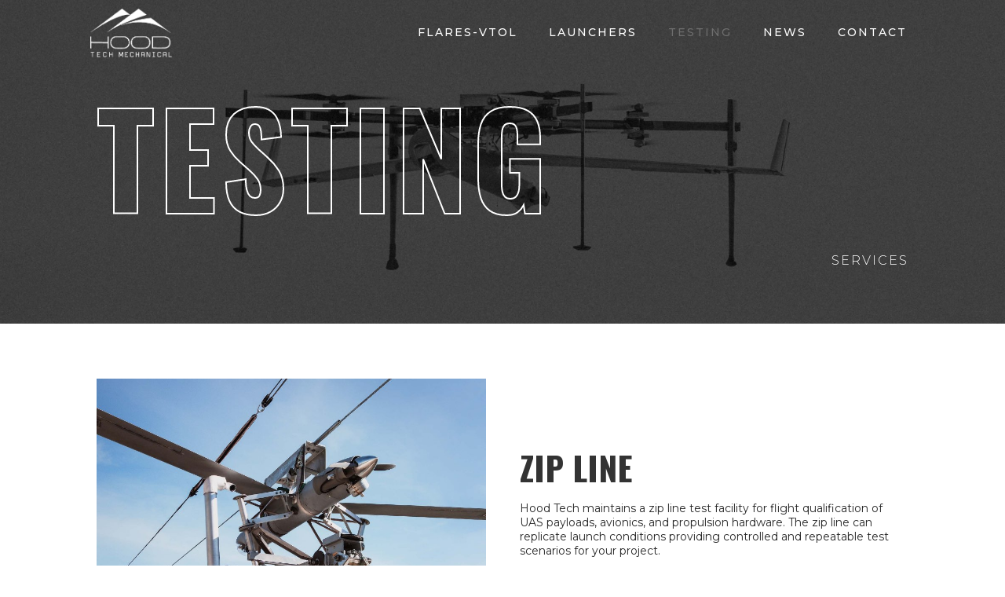

--- FILE ---
content_type: text/html
request_url: https://www.hoodtechmechanical.com/testing
body_size: 4148
content:
<!DOCTYPE html><!-- Last Published: Thu Aug 14 2025 17:43:33 GMT+0000 (Coordinated Universal Time) --><html data-wf-domain="www.hoodtechmechanical.com" data-wf-page="60f5a199ea66764c9df27f98" data-wf-site="60f480da5d007b417229fab7" lang="en"><head><meta charset="utf-8"/><title>UAV Test Facilities Insuring Mission Ready Components</title><meta content="Hood Tech maintains test equipment to include zip lines, silent wind tunnels, and certified aircraft  for flight qualification of UAS payloads, avionics, and propulsion hardware." name="description"/><meta content="UAV Test Facilities Insuring Mission Ready Components" property="og:title"/><meta content="Hood Tech maintains test equipment to include zip lines, silent wind tunnels, and certified aircraft  for flight qualification of UAS payloads, avionics, and propulsion hardware." property="og:description"/><meta content="https://cdn.prod.website-files.com/60f480da5d007b417229fab7/60f59ac786bf6b16382d8a2a_hood-tech-dangle-pod%402x.jpg" property="og:image"/><meta content="UAV Test Facilities Insuring Mission Ready Components" property="twitter:title"/><meta content="Hood Tech maintains test equipment to include zip lines, silent wind tunnels, and certified aircraft  for flight qualification of UAS payloads, avionics, and propulsion hardware." property="twitter:description"/><meta content="https://cdn.prod.website-files.com/60f480da5d007b417229fab7/60f59ac786bf6b16382d8a2a_hood-tech-dangle-pod%402x.jpg" property="twitter:image"/><meta property="og:type" content="website"/><meta content="summary_large_image" name="twitter:card"/><meta content="width=device-width, initial-scale=1" name="viewport"/><link href="https://cdn.prod.website-files.com/60f480da5d007b417229fab7/css/hood-tech-mechanical.webflow.shared.a00c9e115.css" rel="stylesheet" type="text/css"/><link href="https://fonts.googleapis.com" rel="preconnect"/><link href="https://fonts.gstatic.com" rel="preconnect" crossorigin="anonymous"/><script src="https://ajax.googleapis.com/ajax/libs/webfont/1.6.26/webfont.js" type="text/javascript"></script><script type="text/javascript">WebFont.load({  google: {    families: ["Montserrat:100,100italic,200,200italic,300,300italic,400,400italic,500,500italic,600,600italic,700,700italic,800,800italic,900,900italic","Oswald:200,300,400,500,600,700","Bebas Neue:regular"]  }});</script><script type="text/javascript">!function(o,c){var n=c.documentElement,t=" w-mod-";n.className+=t+"js",("ontouchstart"in o||o.DocumentTouch&&c instanceof DocumentTouch)&&(n.className+=t+"touch")}(window,document);</script><link href="https://cdn.prod.website-files.com/60f480da5d007b417229fab7/60f48513bc685af58911a19a_hood-tech-mechanical-favicon.jpg" rel="shortcut icon" type="image/x-icon"/><link href="https://cdn.prod.website-files.com/60f480da5d007b417229fab7/60f48518aec69110d02c278a_hood-tech-mechanical-webclip.jpg" rel="apple-touch-icon"/><script async="" src="https://www.googletagmanager.com/gtag/js?id=G-9XJ9Y602MT"></script><script type="text/javascript">window.dataLayer = window.dataLayer || [];function gtag(){dataLayer.push(arguments);}gtag('js', new Date());gtag('config', 'G-9XJ9Y602MT', {'anonymize_ip': false});</script></head><body class="body-2"><div class="page-wrapper"><div class="contact-popup"><div class="contact-modal"><a data-w-id="c33556fa-081e-dde1-4096-2cc165398f38" href="#" class="close-modal">×</a><div class="contact-popup-header">Let’s discuss your launch and recovery needs</div><div class="form-block-2 w-form"><form id="wf-form-Email" name="wf-form-Email" data-name="Email" method="get" class="form" data-wf-page-id="60f5a199ea66764c9df27f98" data-wf-element-id="c33556fa-081e-dde1-4096-2cc165398f3f" data-turnstile-sitekey="0x4AAAAAAAQTptj2So4dx43e"><input class="contact-popup-field w-input" maxlength="256" name="Name" data-name="Name" placeholder="Name" type="text" id="Name-2" required=""/><input class="contact-popup-field w-input" maxlength="256" name="Phone" data-name="Phone" placeholder="Phone" type="tel" id="Phone-3" required=""/><input class="contact-popup-field w-input" maxlength="256" name="Email-5" data-name="Email 5" placeholder="Email" type="email" id="Email-5" required=""/><textarea placeholder="Message" maxlength="5000" id="Message-3" name="Message" data-name="Message" class="contact-popup-field w-input"></textarea><div class="w-form-formrecaptcha recaptcha g-recaptcha g-recaptcha-error g-recaptcha-disabled g-recaptcha-invalid-key"></div><div class="form-send-center"><input type="submit" data-wait="Please wait..." class="submit-button popup w-button" value="SEND"/></div></form><div class="success-message white w-form-done"><div class="popup-success">Your submission has been received. <br/>A representative will get back to you shortly.<br/>Thank you for reaching out. </div></div><div class="error-message w-form-fail"><div>Oops! Something went wrong while submitting the form.<br/>Please try again. </div></div></div><img src="https://cdn.prod.website-files.com/60f480da5d007b417229fab7/60f5e02a8016199ea2e6619a_hood-tech-logo-dark%402x.png" loading="lazy" width="80" alt="Hood Tech Mechanical brand mark. " class="image-6"/></div></div><div data-collapse="medium" data-animation="default" data-duration="400" data-easing="ease" data-easing2="ease" role="banner" class="navbar w-nav"><div class="container-2 w-container"><a href="/" class="w-nav-brand"><img src="https://cdn.prod.website-files.com/60f480da5d007b417229fab7/60f49f79ba14be48074a6ee5_hood-tech-logo%402x.png" loading="lazy" width="104" alt=""/></a><nav role="navigation" class="nav-menu w-nav-menu"><a href="/vtol" class="top-nav w-nav-link">FLARES-VTOL</a><a href="/launchers" class="top-nav w-nav-link">LAUNCHERS</a><a href="/testing" aria-current="page" class="top-nav w-nav-link w--current">TESTING</a><a href="/news" class="top-nav w-nav-link">NEWS</a><a href="#" data-w-id="9fe4ff60-0871-3528-4a56-f03e5df92a68" class="top-nav w-nav-link">CONTACT</a></nav><div class="menu-button-2 w-nav-button"><div class="w-icon-nav-menu"></div></div></div></div><div class="hero-container testing"><div class="my-container"><div class="w-layout-grid grid-5"><div id="w-node-_57d53489-6546-f5c2-e710-216dcf5070b0-9df27f98" class="hero-label-container"><h1 class="heading-outline">TESTING</h1><div class="w-embed"><style>
.heading-outline {
-webkit-text-fill-color: transparent;
-webkit-text-stroke: 2px white;
}
</style></div></div><div id="w-node-_2e506aea-d3ff-d91f-ec4e-5bd1b0e42820-9df27f98" class="hero-sub-head-container"><div class="hero-sub-head">SERVICES</div></div></div></div></div><div class="section-wrapper pantents launchers"><div class="my-container grid"><div class="w-layout-grid grid-6 support"><div id="w-node-_769f737d-14a4-d802-102f-4538ca5c91af-9df27f98" class="grid-container"><img src="https://cdn.prod.website-files.com/60f480da5d007b417229fab7/60f74d28c816a82bea92b9b3_hood-tech-mechanical-uav-testing-zipline%402x.jpg" loading="lazy" width="685" alt="Fixed wing UAV on launch system, with test zipline."/></div><div id="w-node-_769f737d-14a4-d802-102f-4538ca5c91b1-9df27f98" class="grid-container"><h1 class="section-heading">ZIP LINE</h1><p class="paragraph">Hood Tech maintains a zip line test facility for flight qualification of UAS payloads, avionics, and propulsion hardware. The zip line can replicate launch conditions providing controlled and repeatable test scenarios for your project.</p></div></div></div></div><div class="section-wrapper pantents launchers"><div class="my-container grid"><div class="w-layout-grid grid-6"><div id="w-node-_3a6a750d-0235-7225-8671-8bb5d88192d6-9df27f98" class="grid-container"><h2 class="section-heading">Wind Tunnel</h2><p class="paragraph">Hood Tech Mechanical’s silent wind tunnel provides airspeeds up to 100 knots and is instrumented to measure engine and propeller noise, thrust, and in-flight effects of rain.</p></div><div class="grid-container"><img src="https://cdn.prod.website-files.com/60f480da5d007b417229fab7/60f59ac7dd44a1872f89705b_hood-tech-mechanical-uav-testing-002%402x.jpg" loading="lazy" width="486" alt="Silent windtunnel testing for UAVs"/></div></div></div></div><div class="section-wrapper pantents launchers support"><div class="my-container grid"><div class="w-layout-grid grid-6 support"><div id="w-node-_3273afe9-cbbd-cc13-abe9-574e499d50a3-9df27f98" class="grid-container"><img src="https://cdn.prod.website-files.com/60f480da5d007b417229fab7/60f59ac786bf6b16382d8a2a_hood-tech-dangle-pod%402x.jpg" loading="lazy" width="685" alt="UAV payload testing on a certified aircraft."/></div><div id="w-node-_3273afe9-cbbd-cc13-abe9-574e499d509e-9df27f98" class="grid-container"><h3 class="section-heading">Dangle Pod</h3><p class="paragraph">Our dangle pod is a test-proven method of suspending a payload from a certified aircraft with zero view occlusion through 360 degrees. This capability speeds up the test process by decoupling payload testing from UAV development and system integration.</p></div></div></div></div><div class="contact"><div class="my-container-2"><div class="w-layout-grid grid-8"><div class="form-block w-form"><form id="wf-form-Hood-Tech-Mechanical-Site" name="wf-form-Hood-Tech-Mechanical-Site" data-name="Hood Tech Mechanical Site" method="get" data-wf-page-id="60f5a199ea66764c9df27f98" data-wf-element-id="3fe32bb5-6b02-3bd1-ca89-1649b5491ab0" data-turnstile-sitekey="0x4AAAAAAAQTptj2So4dx43e"><h1 class="contact-form"><strong>LET’S DISCUSS YOUR LAUNCH AND RECOVERY NEEDS</strong><br/></h1><input class="text-field action w-input" maxlength="256" name="Name" data-name="Name" placeholder="NAME" type="text" id="Name-3" required=""/><input class="text-field action w-input" maxlength="256" name="Email" data-name="Email" placeholder="EMAIL" type="email" id="Email-4" required=""/><input class="text-field action w-input" maxlength="256" name="Phone" data-name="Phone" placeholder="PHONE" type="tel" id="Phone-2" required=""/><div class="w-form-formrecaptcha g-recaptcha g-recaptcha-error g-recaptcha-disabled g-recaptcha-invalid-key"></div><input type="submit" data-wait="Please wait..." class="submit-button w-button" value="SEND"/></form><div class="success-message w-form-done"><div class="success-text">Your submission has been received. <br/>A representative will get back to you shortly.<br/>Thank you for reaching out. </div><img src="https://cdn.prod.website-files.com/60f480da5d007b417229fab7/60f4dcfba5b322f0f12cc185_hood-tech-wings-icon%402x.png" loading="lazy" width="80" sizes="100vw" alt="" srcset="https://cdn.prod.website-files.com/60f480da5d007b417229fab7/60f4dcfba5b322f0f12cc185_hood-tech-wings-icon%402x-p-500.png 500w, https://cdn.prod.website-files.com/60f480da5d007b417229fab7/60f4dcfba5b322f0f12cc185_hood-tech-wings-icon%402x-p-800.png 800w, https://cdn.prod.website-files.com/60f480da5d007b417229fab7/60f4dcfba5b322f0f12cc185_hood-tech-wings-icon%402x-p-1080.png 1080w, https://cdn.prod.website-files.com/60f480da5d007b417229fab7/60f4dcfba5b322f0f12cc185_hood-tech-wings-icon%402x-p-1600.png 1600w, https://cdn.prod.website-files.com/60f480da5d007b417229fab7/60f4dcfba5b322f0f12cc185_hood-tech-wings-icon%402x-p-2000.png 2000w, https://cdn.prod.website-files.com/60f480da5d007b417229fab7/60f4dcfba5b322f0f12cc185_hood-tech-wings-icon%402x.png 2075w"/></div><div class="error-message w-form-fail"><div>Something went wrong while submitting the form.<br/>Please try again.</div></div></div><div class="contact-popup"><div class="contact-modal"><a data-w-id="c33556fa-081e-dde1-4096-2cc165398f38" href="#" class="close-modal">×</a><div class="contact-popup-header">Let’s discuss your launch and recovery needs</div><div class="form-block-2 w-form"><form id="wf-form-Email" name="wf-form-Email" data-name="Email" method="get" class="form" data-wf-page-id="60f5a199ea66764c9df27f98" data-wf-element-id="c33556fa-081e-dde1-4096-2cc165398f3f" data-turnstile-sitekey="0x4AAAAAAAQTptj2So4dx43e"><input class="contact-popup-field w-input" maxlength="256" name="Name" data-name="Name" placeholder="Name" type="text" id="Name-2" required=""/><input class="contact-popup-field w-input" maxlength="256" name="Phone" data-name="Phone" placeholder="Phone" type="tel" id="Phone-3" required=""/><input class="contact-popup-field w-input" maxlength="256" name="Email-5" data-name="Email 5" placeholder="Email" type="email" id="Email-5" required=""/><textarea placeholder="Message" maxlength="5000" id="Message-3" name="Message" data-name="Message" class="contact-popup-field w-input"></textarea><div class="w-form-formrecaptcha recaptcha g-recaptcha g-recaptcha-error g-recaptcha-disabled g-recaptcha-invalid-key"></div><div class="form-send-center"><input type="submit" data-wait="Please wait..." class="submit-button popup w-button" value="SEND"/></div></form><div class="success-message white w-form-done"><div class="popup-success">Your submission has been received. <br/>A representative will get back to you shortly.<br/>Thank you for reaching out. </div></div><div class="error-message w-form-fail"><div>Oops! Something went wrong while submitting the form.<br/>Please try again. </div></div></div><img src="https://cdn.prod.website-files.com/60f480da5d007b417229fab7/60f5e02a8016199ea2e6619a_hood-tech-logo-dark%402x.png" loading="lazy" width="80" alt="Hood Tech Mechanical brand mark. " class="image-6"/></div></div></div></div></div><div class="footer"><div class="w-layout-grid grid-4"><a id="w-node-a9cf16a2-856c-0d55-5c1d-ab6ddee1c7e4-dee1c7e2" href="/" class="footer-logo w-inline-block"><img src="https://cdn.prod.website-files.com/60f480da5d007b417229fab7/60f49f79ba14be48074a6ee5_hood-tech-logo%402x.png" loading="lazy" width="136" alt=""/></a><div id="w-node-a9cf16a2-856c-0d55-5c1d-ab6ddee1c7e6-dee1c7e2" class="footer-nav"><a href="/vtol" class="footer-nav-link-block w-inline-block"><div class="footer-nav">VTOL</div></a><a href="/launchers" class="footer-nav-link-block w-inline-block"><div class="footer-nav">LAUNCHERS</div></a><a href="/testing" aria-current="page" class="footer-nav-link-block w-inline-block w--current"><div class="footer-nav">TESTING</div></a><a data-w-id="a9cf16a2-856c-0d55-5c1d-ab6ddee1c7f0" href="/news" class="footer-nav-link-block w-inline-block"><div class="footer-nav">NEWS</div></a><a data-w-id="26cbe4a7-0dce-87ac-2a20-7f39e2a2d85c" href="#" class="footer-nav-link-block w-inline-block"><div class="footer-nav">CONTACT</div></a></div><div class="footer-location"><div class="footer-location">Hood River, Oregon<br/>Designed, sourced, &amp; built in the USA</div></div><div id="w-node-a9cf16a2-856c-0d55-5c1d-ab6ddee1c7f8-dee1c7e2" class="footer-flag"><img src="https://cdn.prod.website-files.com/60f480da5d007b417229fab7/60f4e160e544e2890237c1cb_hood-tech-flag%402x.png" loading="lazy" width="65" alt="American flag." class="image-3"/></div></div></div><div class="bottom-accent-bar"></div></div><script src="https://d3e54v103j8qbb.cloudfront.net/js/jquery-3.5.1.min.dc5e7f18c8.js?site=60f480da5d007b417229fab7" type="text/javascript" integrity="sha256-9/aliU8dGd2tb6OSsuzixeV4y/faTqgFtohetphbbj0=" crossorigin="anonymous"></script><script src="https://cdn.prod.website-files.com/60f480da5d007b417229fab7/js/webflow.schunk.36b8fb49256177c8.js" type="text/javascript"></script><script src="https://cdn.prod.website-files.com/60f480da5d007b417229fab7/js/webflow.schunk.2831877f42ba2439.js" type="text/javascript"></script><script src="https://cdn.prod.website-files.com/60f480da5d007b417229fab7/js/webflow.46943513.e3c5d13693f6773e.js" type="text/javascript"></script></body></html>

--- FILE ---
content_type: text/css
request_url: https://cdn.prod.website-files.com/60f480da5d007b417229fab7/css/hood-tech-mechanical.webflow.shared.a00c9e115.css
body_size: 16519
content:
html {
  -webkit-text-size-adjust: 100%;
  -ms-text-size-adjust: 100%;
  font-family: sans-serif;
}

body {
  margin: 0;
}

article, aside, details, figcaption, figure, footer, header, hgroup, main, menu, nav, section, summary {
  display: block;
}

audio, canvas, progress, video {
  vertical-align: baseline;
  display: inline-block;
}

audio:not([controls]) {
  height: 0;
  display: none;
}

[hidden], template {
  display: none;
}

a {
  background-color: #0000;
}

a:active, a:hover {
  outline: 0;
}

abbr[title] {
  border-bottom: 1px dotted;
}

b, strong {
  font-weight: bold;
}

dfn {
  font-style: italic;
}

h1 {
  margin: .67em 0;
  font-size: 2em;
}

mark {
  color: #000;
  background: #ff0;
}

small {
  font-size: 80%;
}

sub, sup {
  vertical-align: baseline;
  font-size: 75%;
  line-height: 0;
  position: relative;
}

sup {
  top: -.5em;
}

sub {
  bottom: -.25em;
}

img {
  border: 0;
}

svg:not(:root) {
  overflow: hidden;
}

hr {
  box-sizing: content-box;
  height: 0;
}

pre {
  overflow: auto;
}

code, kbd, pre, samp {
  font-family: monospace;
  font-size: 1em;
}

button, input, optgroup, select, textarea {
  color: inherit;
  font: inherit;
  margin: 0;
}

button {
  overflow: visible;
}

button, select {
  text-transform: none;
}

button, html input[type="button"], input[type="reset"] {
  -webkit-appearance: button;
  cursor: pointer;
}

button[disabled], html input[disabled] {
  cursor: default;
}

button::-moz-focus-inner, input::-moz-focus-inner {
  border: 0;
  padding: 0;
}

input {
  line-height: normal;
}

input[type="checkbox"], input[type="radio"] {
  box-sizing: border-box;
  padding: 0;
}

input[type="number"]::-webkit-inner-spin-button, input[type="number"]::-webkit-outer-spin-button {
  height: auto;
}

input[type="search"] {
  -webkit-appearance: none;
}

input[type="search"]::-webkit-search-cancel-button, input[type="search"]::-webkit-search-decoration {
  -webkit-appearance: none;
}

legend {
  border: 0;
  padding: 0;
}

textarea {
  overflow: auto;
}

optgroup {
  font-weight: bold;
}

table {
  border-collapse: collapse;
  border-spacing: 0;
}

td, th {
  padding: 0;
}

@font-face {
  font-family: webflow-icons;
  src: url("[data-uri]") format("truetype");
  font-weight: normal;
  font-style: normal;
}

[class^="w-icon-"], [class*=" w-icon-"] {
  speak: none;
  font-variant: normal;
  text-transform: none;
  -webkit-font-smoothing: antialiased;
  -moz-osx-font-smoothing: grayscale;
  font-style: normal;
  font-weight: normal;
  line-height: 1;
  font-family: webflow-icons !important;
}

.w-icon-slider-right:before {
  content: "";
}

.w-icon-slider-left:before {
  content: "";
}

.w-icon-nav-menu:before {
  content: "";
}

.w-icon-arrow-down:before, .w-icon-dropdown-toggle:before {
  content: "";
}

.w-icon-file-upload-remove:before {
  content: "";
}

.w-icon-file-upload-icon:before {
  content: "";
}

* {
  box-sizing: border-box;
}

html {
  height: 100%;
}

body {
  color: #333;
  background-color: #fff;
  min-height: 100%;
  margin: 0;
  font-family: Arial, sans-serif;
  font-size: 14px;
  line-height: 20px;
}

img {
  vertical-align: middle;
  max-width: 100%;
  display: inline-block;
}

html.w-mod-touch * {
  background-attachment: scroll !important;
}

.w-block {
  display: block;
}

.w-inline-block {
  max-width: 100%;
  display: inline-block;
}

.w-clearfix:before, .w-clearfix:after {
  content: " ";
  grid-area: 1 / 1 / 2 / 2;
  display: table;
}

.w-clearfix:after {
  clear: both;
}

.w-hidden {
  display: none;
}

.w-button {
  color: #fff;
  line-height: inherit;
  cursor: pointer;
  background-color: #3898ec;
  border: 0;
  border-radius: 0;
  padding: 9px 15px;
  text-decoration: none;
  display: inline-block;
}

input.w-button {
  -webkit-appearance: button;
}

html[data-w-dynpage] [data-w-cloak] {
  color: #0000 !important;
}

.w-code-block {
  margin: unset;
}

pre.w-code-block code {
  all: inherit;
}

.w-optimization {
  display: contents;
}

.w-webflow-badge, .w-webflow-badge > img {
  box-sizing: unset;
  width: unset;
  height: unset;
  max-height: unset;
  max-width: unset;
  min-height: unset;
  min-width: unset;
  margin: unset;
  padding: unset;
  float: unset;
  clear: unset;
  border: unset;
  border-radius: unset;
  background: unset;
  background-image: unset;
  background-position: unset;
  background-size: unset;
  background-repeat: unset;
  background-origin: unset;
  background-clip: unset;
  background-attachment: unset;
  background-color: unset;
  box-shadow: unset;
  transform: unset;
  direction: unset;
  font-family: unset;
  font-weight: unset;
  color: unset;
  font-size: unset;
  line-height: unset;
  font-style: unset;
  font-variant: unset;
  text-align: unset;
  letter-spacing: unset;
  -webkit-text-decoration: unset;
  text-decoration: unset;
  text-indent: unset;
  text-transform: unset;
  list-style-type: unset;
  text-shadow: unset;
  vertical-align: unset;
  cursor: unset;
  white-space: unset;
  word-break: unset;
  word-spacing: unset;
  word-wrap: unset;
  transition: unset;
}

.w-webflow-badge {
  white-space: nowrap;
  cursor: pointer;
  box-shadow: 0 0 0 1px #0000001a, 0 1px 3px #0000001a;
  visibility: visible !important;
  opacity: 1 !important;
  z-index: 2147483647 !important;
  color: #aaadb0 !important;
  overflow: unset !important;
  background-color: #fff !important;
  border-radius: 3px !important;
  width: auto !important;
  height: auto !important;
  margin: 0 !important;
  padding: 6px !important;
  font-size: 12px !important;
  line-height: 14px !important;
  text-decoration: none !important;
  display: inline-block !important;
  position: fixed !important;
  inset: auto 12px 12px auto !important;
  transform: none !important;
}

.w-webflow-badge > img {
  position: unset;
  visibility: unset !important;
  opacity: 1 !important;
  vertical-align: middle !important;
  display: inline-block !important;
}

h1, h2, h3, h4, h5, h6 {
  margin-bottom: 10px;
  font-weight: bold;
}

h1 {
  margin-top: 20px;
  font-size: 38px;
  line-height: 44px;
}

h2 {
  margin-top: 20px;
  font-size: 32px;
  line-height: 36px;
}

h3 {
  margin-top: 20px;
  font-size: 24px;
  line-height: 30px;
}

h4 {
  margin-top: 10px;
  font-size: 18px;
  line-height: 24px;
}

h5 {
  margin-top: 10px;
  font-size: 14px;
  line-height: 20px;
}

h6 {
  margin-top: 10px;
  font-size: 12px;
  line-height: 18px;
}

p {
  margin-top: 0;
  margin-bottom: 10px;
}

blockquote {
  border-left: 5px solid #e2e2e2;
  margin: 0 0 10px;
  padding: 10px 20px;
  font-size: 18px;
  line-height: 22px;
}

figure {
  margin: 0 0 10px;
}

figcaption {
  text-align: center;
  margin-top: 5px;
}

ul, ol {
  margin-top: 0;
  margin-bottom: 10px;
  padding-left: 40px;
}

.w-list-unstyled {
  padding-left: 0;
  list-style: none;
}

.w-embed:before, .w-embed:after {
  content: " ";
  grid-area: 1 / 1 / 2 / 2;
  display: table;
}

.w-embed:after {
  clear: both;
}

.w-video {
  width: 100%;
  padding: 0;
  position: relative;
}

.w-video iframe, .w-video object, .w-video embed {
  border: none;
  width: 100%;
  height: 100%;
  position: absolute;
  top: 0;
  left: 0;
}

fieldset {
  border: 0;
  margin: 0;
  padding: 0;
}

button, [type="button"], [type="reset"] {
  cursor: pointer;
  -webkit-appearance: button;
  border: 0;
}

.w-form {
  margin: 0 0 15px;
}

.w-form-done {
  text-align: center;
  background-color: #ddd;
  padding: 20px;
  display: none;
}

.w-form-fail {
  background-color: #ffdede;
  margin-top: 10px;
  padding: 10px;
  display: none;
}

label {
  margin-bottom: 5px;
  font-weight: bold;
  display: block;
}

.w-input, .w-select {
  color: #333;
  vertical-align: middle;
  background-color: #fff;
  border: 1px solid #ccc;
  width: 100%;
  height: 38px;
  margin-bottom: 10px;
  padding: 8px 12px;
  font-size: 14px;
  line-height: 1.42857;
  display: block;
}

.w-input::placeholder, .w-select::placeholder {
  color: #999;
}

.w-input:focus, .w-select:focus {
  border-color: #3898ec;
  outline: 0;
}

.w-input[disabled], .w-select[disabled], .w-input[readonly], .w-select[readonly], fieldset[disabled] .w-input, fieldset[disabled] .w-select {
  cursor: not-allowed;
}

.w-input[disabled]:not(.w-input-disabled), .w-select[disabled]:not(.w-input-disabled), .w-input[readonly], .w-select[readonly], fieldset[disabled]:not(.w-input-disabled) .w-input, fieldset[disabled]:not(.w-input-disabled) .w-select {
  background-color: #eee;
}

textarea.w-input, textarea.w-select {
  height: auto;
}

.w-select {
  background-color: #f3f3f3;
}

.w-select[multiple] {
  height: auto;
}

.w-form-label {
  cursor: pointer;
  margin-bottom: 0;
  font-weight: normal;
  display: inline-block;
}

.w-radio {
  margin-bottom: 5px;
  padding-left: 20px;
  display: block;
}

.w-radio:before, .w-radio:after {
  content: " ";
  grid-area: 1 / 1 / 2 / 2;
  display: table;
}

.w-radio:after {
  clear: both;
}

.w-radio-input {
  float: left;
  margin: 3px 0 0 -20px;
  line-height: normal;
}

.w-file-upload {
  margin-bottom: 10px;
  display: block;
}

.w-file-upload-input {
  opacity: 0;
  z-index: -100;
  width: .1px;
  height: .1px;
  position: absolute;
  overflow: hidden;
}

.w-file-upload-default, .w-file-upload-uploading, .w-file-upload-success {
  color: #333;
  display: inline-block;
}

.w-file-upload-error {
  margin-top: 10px;
  display: block;
}

.w-file-upload-default.w-hidden, .w-file-upload-uploading.w-hidden, .w-file-upload-error.w-hidden, .w-file-upload-success.w-hidden {
  display: none;
}

.w-file-upload-uploading-btn {
  cursor: pointer;
  background-color: #fafafa;
  border: 1px solid #ccc;
  margin: 0;
  padding: 8px 12px;
  font-size: 14px;
  font-weight: normal;
  display: flex;
}

.w-file-upload-file {
  background-color: #fafafa;
  border: 1px solid #ccc;
  flex-grow: 1;
  justify-content: space-between;
  margin: 0;
  padding: 8px 9px 8px 11px;
  display: flex;
}

.w-file-upload-file-name {
  font-size: 14px;
  font-weight: normal;
  display: block;
}

.w-file-remove-link {
  cursor: pointer;
  width: auto;
  height: auto;
  margin-top: 3px;
  margin-left: 10px;
  padding: 3px;
  display: block;
}

.w-icon-file-upload-remove {
  margin: auto;
  font-size: 10px;
}

.w-file-upload-error-msg {
  color: #ea384c;
  padding: 2px 0;
  display: inline-block;
}

.w-file-upload-info {
  padding: 0 12px;
  line-height: 38px;
  display: inline-block;
}

.w-file-upload-label {
  cursor: pointer;
  background-color: #fafafa;
  border: 1px solid #ccc;
  margin: 0;
  padding: 8px 12px;
  font-size: 14px;
  font-weight: normal;
  display: inline-block;
}

.w-icon-file-upload-icon, .w-icon-file-upload-uploading {
  width: 20px;
  margin-right: 8px;
  display: inline-block;
}

.w-icon-file-upload-uploading {
  height: 20px;
}

.w-container {
  max-width: 940px;
  margin-left: auto;
  margin-right: auto;
}

.w-container:before, .w-container:after {
  content: " ";
  grid-area: 1 / 1 / 2 / 2;
  display: table;
}

.w-container:after {
  clear: both;
}

.w-container .w-row {
  margin-left: -10px;
  margin-right: -10px;
}

.w-row:before, .w-row:after {
  content: " ";
  grid-area: 1 / 1 / 2 / 2;
  display: table;
}

.w-row:after {
  clear: both;
}

.w-row .w-row {
  margin-left: 0;
  margin-right: 0;
}

.w-col {
  float: left;
  width: 100%;
  min-height: 1px;
  padding-left: 10px;
  padding-right: 10px;
  position: relative;
}

.w-col .w-col {
  padding-left: 0;
  padding-right: 0;
}

.w-col-1 {
  width: 8.33333%;
}

.w-col-2 {
  width: 16.6667%;
}

.w-col-3 {
  width: 25%;
}

.w-col-4 {
  width: 33.3333%;
}

.w-col-5 {
  width: 41.6667%;
}

.w-col-6 {
  width: 50%;
}

.w-col-7 {
  width: 58.3333%;
}

.w-col-8 {
  width: 66.6667%;
}

.w-col-9 {
  width: 75%;
}

.w-col-10 {
  width: 83.3333%;
}

.w-col-11 {
  width: 91.6667%;
}

.w-col-12 {
  width: 100%;
}

.w-hidden-main {
  display: none !important;
}

@media screen and (max-width: 991px) {
  .w-container {
    max-width: 728px;
  }

  .w-hidden-main {
    display: inherit !important;
  }

  .w-hidden-medium {
    display: none !important;
  }

  .w-col-medium-1 {
    width: 8.33333%;
  }

  .w-col-medium-2 {
    width: 16.6667%;
  }

  .w-col-medium-3 {
    width: 25%;
  }

  .w-col-medium-4 {
    width: 33.3333%;
  }

  .w-col-medium-5 {
    width: 41.6667%;
  }

  .w-col-medium-6 {
    width: 50%;
  }

  .w-col-medium-7 {
    width: 58.3333%;
  }

  .w-col-medium-8 {
    width: 66.6667%;
  }

  .w-col-medium-9 {
    width: 75%;
  }

  .w-col-medium-10 {
    width: 83.3333%;
  }

  .w-col-medium-11 {
    width: 91.6667%;
  }

  .w-col-medium-12 {
    width: 100%;
  }

  .w-col-stack {
    width: 100%;
    left: auto;
    right: auto;
  }
}

@media screen and (max-width: 767px) {
  .w-hidden-main, .w-hidden-medium {
    display: inherit !important;
  }

  .w-hidden-small {
    display: none !important;
  }

  .w-row, .w-container .w-row {
    margin-left: 0;
    margin-right: 0;
  }

  .w-col {
    width: 100%;
    left: auto;
    right: auto;
  }

  .w-col-small-1 {
    width: 8.33333%;
  }

  .w-col-small-2 {
    width: 16.6667%;
  }

  .w-col-small-3 {
    width: 25%;
  }

  .w-col-small-4 {
    width: 33.3333%;
  }

  .w-col-small-5 {
    width: 41.6667%;
  }

  .w-col-small-6 {
    width: 50%;
  }

  .w-col-small-7 {
    width: 58.3333%;
  }

  .w-col-small-8 {
    width: 66.6667%;
  }

  .w-col-small-9 {
    width: 75%;
  }

  .w-col-small-10 {
    width: 83.3333%;
  }

  .w-col-small-11 {
    width: 91.6667%;
  }

  .w-col-small-12 {
    width: 100%;
  }
}

@media screen and (max-width: 479px) {
  .w-container {
    max-width: none;
  }

  .w-hidden-main, .w-hidden-medium, .w-hidden-small {
    display: inherit !important;
  }

  .w-hidden-tiny {
    display: none !important;
  }

  .w-col {
    width: 100%;
  }

  .w-col-tiny-1 {
    width: 8.33333%;
  }

  .w-col-tiny-2 {
    width: 16.6667%;
  }

  .w-col-tiny-3 {
    width: 25%;
  }

  .w-col-tiny-4 {
    width: 33.3333%;
  }

  .w-col-tiny-5 {
    width: 41.6667%;
  }

  .w-col-tiny-6 {
    width: 50%;
  }

  .w-col-tiny-7 {
    width: 58.3333%;
  }

  .w-col-tiny-8 {
    width: 66.6667%;
  }

  .w-col-tiny-9 {
    width: 75%;
  }

  .w-col-tiny-10 {
    width: 83.3333%;
  }

  .w-col-tiny-11 {
    width: 91.6667%;
  }

  .w-col-tiny-12 {
    width: 100%;
  }
}

.w-widget {
  position: relative;
}

.w-widget-map {
  width: 100%;
  height: 400px;
}

.w-widget-map label {
  width: auto;
  display: inline;
}

.w-widget-map img {
  max-width: inherit;
}

.w-widget-map .gm-style-iw {
  text-align: center;
}

.w-widget-map .gm-style-iw > button {
  display: none !important;
}

.w-widget-twitter {
  overflow: hidden;
}

.w-widget-twitter-count-shim {
  vertical-align: top;
  text-align: center;
  background: #fff;
  border: 1px solid #758696;
  border-radius: 3px;
  width: 28px;
  height: 20px;
  display: inline-block;
  position: relative;
}

.w-widget-twitter-count-shim * {
  pointer-events: none;
  -webkit-user-select: none;
  user-select: none;
}

.w-widget-twitter-count-shim .w-widget-twitter-count-inner {
  text-align: center;
  color: #999;
  font-family: serif;
  font-size: 15px;
  line-height: 12px;
  position: relative;
}

.w-widget-twitter-count-shim .w-widget-twitter-count-clear {
  display: block;
  position: relative;
}

.w-widget-twitter-count-shim.w--large {
  width: 36px;
  height: 28px;
}

.w-widget-twitter-count-shim.w--large .w-widget-twitter-count-inner {
  font-size: 18px;
  line-height: 18px;
}

.w-widget-twitter-count-shim:not(.w--vertical) {
  margin-left: 5px;
  margin-right: 8px;
}

.w-widget-twitter-count-shim:not(.w--vertical).w--large {
  margin-left: 6px;
}

.w-widget-twitter-count-shim:not(.w--vertical):before, .w-widget-twitter-count-shim:not(.w--vertical):after {
  content: " ";
  pointer-events: none;
  border: solid #0000;
  width: 0;
  height: 0;
  position: absolute;
  top: 50%;
  left: 0;
}

.w-widget-twitter-count-shim:not(.w--vertical):before {
  border-width: 4px;
  border-color: #75869600 #5d6c7b #75869600 #75869600;
  margin-top: -4px;
  margin-left: -9px;
}

.w-widget-twitter-count-shim:not(.w--vertical).w--large:before {
  border-width: 5px;
  margin-top: -5px;
  margin-left: -10px;
}

.w-widget-twitter-count-shim:not(.w--vertical):after {
  border-width: 4px;
  border-color: #fff0 #fff #fff0 #fff0;
  margin-top: -4px;
  margin-left: -8px;
}

.w-widget-twitter-count-shim:not(.w--vertical).w--large:after {
  border-width: 5px;
  margin-top: -5px;
  margin-left: -9px;
}

.w-widget-twitter-count-shim.w--vertical {
  width: 61px;
  height: 33px;
  margin-bottom: 8px;
}

.w-widget-twitter-count-shim.w--vertical:before, .w-widget-twitter-count-shim.w--vertical:after {
  content: " ";
  pointer-events: none;
  border: solid #0000;
  width: 0;
  height: 0;
  position: absolute;
  top: 100%;
  left: 50%;
}

.w-widget-twitter-count-shim.w--vertical:before {
  border-width: 5px;
  border-color: #5d6c7b #75869600 #75869600;
  margin-left: -5px;
}

.w-widget-twitter-count-shim.w--vertical:after {
  border-width: 4px;
  border-color: #fff #fff0 #fff0;
  margin-left: -4px;
}

.w-widget-twitter-count-shim.w--vertical .w-widget-twitter-count-inner {
  font-size: 18px;
  line-height: 22px;
}

.w-widget-twitter-count-shim.w--vertical.w--large {
  width: 76px;
}

.w-background-video {
  color: #fff;
  height: 500px;
  position: relative;
  overflow: hidden;
}

.w-background-video > video {
  object-fit: cover;
  z-index: -100;
  background-position: 50%;
  background-size: cover;
  width: 100%;
  height: 100%;
  margin: auto;
  position: absolute;
  inset: -100%;
}

.w-background-video > video::-webkit-media-controls-start-playback-button {
  -webkit-appearance: none;
  display: none !important;
}

.w-background-video--control {
  background-color: #0000;
  padding: 0;
  position: absolute;
  bottom: 1em;
  right: 1em;
}

.w-background-video--control > [hidden] {
  display: none !important;
}

.w-slider {
  text-align: center;
  clear: both;
  -webkit-tap-highlight-color: #0000;
  tap-highlight-color: #0000;
  background: #ddd;
  height: 300px;
  position: relative;
}

.w-slider-mask {
  z-index: 1;
  white-space: nowrap;
  height: 100%;
  display: block;
  position: relative;
  left: 0;
  right: 0;
  overflow: hidden;
}

.w-slide {
  vertical-align: top;
  white-space: normal;
  text-align: left;
  width: 100%;
  height: 100%;
  display: inline-block;
  position: relative;
}

.w-slider-nav {
  z-index: 2;
  text-align: center;
  -webkit-tap-highlight-color: #0000;
  tap-highlight-color: #0000;
  height: 40px;
  margin: auto;
  padding-top: 10px;
  position: absolute;
  inset: auto 0 0;
}

.w-slider-nav.w-round > div {
  border-radius: 100%;
}

.w-slider-nav.w-num > div {
  font-size: inherit;
  line-height: inherit;
  width: auto;
  height: auto;
  padding: .2em .5em;
}

.w-slider-nav.w-shadow > div {
  box-shadow: 0 0 3px #3336;
}

.w-slider-nav-invert {
  color: #fff;
}

.w-slider-nav-invert > div {
  background-color: #2226;
}

.w-slider-nav-invert > div.w-active {
  background-color: #222;
}

.w-slider-dot {
  cursor: pointer;
  background-color: #fff6;
  width: 1em;
  height: 1em;
  margin: 0 3px .5em;
  transition: background-color .1s, color .1s;
  display: inline-block;
  position: relative;
}

.w-slider-dot.w-active {
  background-color: #fff;
}

.w-slider-dot:focus {
  outline: none;
  box-shadow: 0 0 0 2px #fff;
}

.w-slider-dot:focus.w-active {
  box-shadow: none;
}

.w-slider-arrow-left, .w-slider-arrow-right {
  cursor: pointer;
  color: #fff;
  -webkit-tap-highlight-color: #0000;
  tap-highlight-color: #0000;
  -webkit-user-select: none;
  user-select: none;
  width: 80px;
  margin: auto;
  font-size: 40px;
  position: absolute;
  inset: 0;
  overflow: hidden;
}

.w-slider-arrow-left [class^="w-icon-"], .w-slider-arrow-right [class^="w-icon-"], .w-slider-arrow-left [class*=" w-icon-"], .w-slider-arrow-right [class*=" w-icon-"] {
  position: absolute;
}

.w-slider-arrow-left:focus, .w-slider-arrow-right:focus {
  outline: 0;
}

.w-slider-arrow-left {
  z-index: 3;
  right: auto;
}

.w-slider-arrow-right {
  z-index: 4;
  left: auto;
}

.w-icon-slider-left, .w-icon-slider-right {
  width: 1em;
  height: 1em;
  margin: auto;
  inset: 0;
}

.w-slider-aria-label {
  clip: rect(0 0 0 0);
  border: 0;
  width: 1px;
  height: 1px;
  margin: -1px;
  padding: 0;
  position: absolute;
  overflow: hidden;
}

.w-slider-force-show {
  display: block !important;
}

.w-dropdown {
  text-align: left;
  z-index: 900;
  margin-left: auto;
  margin-right: auto;
  display: inline-block;
  position: relative;
}

.w-dropdown-btn, .w-dropdown-toggle, .w-dropdown-link {
  vertical-align: top;
  color: #222;
  text-align: left;
  white-space: nowrap;
  margin-left: auto;
  margin-right: auto;
  padding: 20px;
  text-decoration: none;
  position: relative;
}

.w-dropdown-toggle {
  -webkit-user-select: none;
  user-select: none;
  cursor: pointer;
  padding-right: 40px;
  display: inline-block;
}

.w-dropdown-toggle:focus {
  outline: 0;
}

.w-icon-dropdown-toggle {
  width: 1em;
  height: 1em;
  margin: auto 20px auto auto;
  position: absolute;
  top: 0;
  bottom: 0;
  right: 0;
}

.w-dropdown-list {
  background: #ddd;
  min-width: 100%;
  display: none;
  position: absolute;
}

.w-dropdown-list.w--open {
  display: block;
}

.w-dropdown-link {
  color: #222;
  padding: 10px 20px;
  display: block;
}

.w-dropdown-link.w--current {
  color: #0082f3;
}

.w-dropdown-link:focus {
  outline: 0;
}

@media screen and (max-width: 767px) {
  .w-nav-brand {
    padding-left: 10px;
  }
}

.w-lightbox-backdrop {
  cursor: auto;
  letter-spacing: normal;
  text-indent: 0;
  text-shadow: none;
  text-transform: none;
  visibility: visible;
  white-space: normal;
  word-break: normal;
  word-spacing: normal;
  word-wrap: normal;
  color: #fff;
  text-align: center;
  z-index: 2000;
  opacity: 0;
  -webkit-user-select: none;
  -moz-user-select: none;
  -webkit-tap-highlight-color: transparent;
  background: #000000e6;
  outline: 0;
  font-family: Helvetica Neue, Helvetica, Ubuntu, Segoe UI, Verdana, sans-serif;
  font-size: 17px;
  font-style: normal;
  font-weight: 300;
  line-height: 1.2;
  list-style: disc;
  position: fixed;
  inset: 0;
  -webkit-transform: translate(0);
}

.w-lightbox-backdrop, .w-lightbox-container {
  -webkit-overflow-scrolling: touch;
  height: 100%;
  overflow: auto;
}

.w-lightbox-content {
  height: 100vh;
  position: relative;
  overflow: hidden;
}

.w-lightbox-view {
  opacity: 0;
  width: 100vw;
  height: 100vh;
  position: absolute;
}

.w-lightbox-view:before {
  content: "";
  height: 100vh;
}

.w-lightbox-group, .w-lightbox-group .w-lightbox-view, .w-lightbox-group .w-lightbox-view:before {
  height: 86vh;
}

.w-lightbox-frame, .w-lightbox-view:before {
  vertical-align: middle;
  display: inline-block;
}

.w-lightbox-figure {
  margin: 0;
  position: relative;
}

.w-lightbox-group .w-lightbox-figure {
  cursor: pointer;
}

.w-lightbox-img {
  width: auto;
  max-width: none;
  height: auto;
}

.w-lightbox-image {
  float: none;
  max-width: 100vw;
  max-height: 100vh;
  display: block;
}

.w-lightbox-group .w-lightbox-image {
  max-height: 86vh;
}

.w-lightbox-caption {
  text-align: left;
  text-overflow: ellipsis;
  white-space: nowrap;
  background: #0006;
  padding: .5em 1em;
  position: absolute;
  bottom: 0;
  left: 0;
  right: 0;
  overflow: hidden;
}

.w-lightbox-embed {
  width: 100%;
  height: 100%;
  position: absolute;
  inset: 0;
}

.w-lightbox-control {
  cursor: pointer;
  background-position: center;
  background-repeat: no-repeat;
  background-size: 24px;
  width: 4em;
  transition: all .3s;
  position: absolute;
  top: 0;
}

.w-lightbox-left {
  background-image: url("[data-uri]");
  display: none;
  bottom: 0;
  left: 0;
}

.w-lightbox-right {
  background-image: url("[data-uri]");
  display: none;
  bottom: 0;
  right: 0;
}

.w-lightbox-close {
  background-image: url("[data-uri]");
  background-size: 18px;
  height: 2.6em;
  right: 0;
}

.w-lightbox-strip {
  white-space: nowrap;
  padding: 0 1vh;
  line-height: 0;
  position: absolute;
  bottom: 0;
  left: 0;
  right: 0;
  overflow: auto hidden;
}

.w-lightbox-item {
  box-sizing: content-box;
  cursor: pointer;
  width: 10vh;
  padding: 2vh 1vh;
  display: inline-block;
  -webkit-transform: translate3d(0, 0, 0);
}

.w-lightbox-active {
  opacity: .3;
}

.w-lightbox-thumbnail {
  background: #222;
  height: 10vh;
  position: relative;
  overflow: hidden;
}

.w-lightbox-thumbnail-image {
  position: absolute;
  top: 0;
  left: 0;
}

.w-lightbox-thumbnail .w-lightbox-tall {
  width: 100%;
  top: 50%;
  transform: translate(0, -50%);
}

.w-lightbox-thumbnail .w-lightbox-wide {
  height: 100%;
  left: 50%;
  transform: translate(-50%);
}

.w-lightbox-spinner {
  box-sizing: border-box;
  border: 5px solid #0006;
  border-radius: 50%;
  width: 40px;
  height: 40px;
  margin-top: -20px;
  margin-left: -20px;
  animation: .8s linear infinite spin;
  position: absolute;
  top: 50%;
  left: 50%;
}

.w-lightbox-spinner:after {
  content: "";
  border: 3px solid #0000;
  border-bottom-color: #fff;
  border-radius: 50%;
  position: absolute;
  inset: -4px;
}

.w-lightbox-hide {
  display: none;
}

.w-lightbox-noscroll {
  overflow: hidden;
}

@media (min-width: 768px) {
  .w-lightbox-content {
    height: 96vh;
    margin-top: 2vh;
  }

  .w-lightbox-view, .w-lightbox-view:before {
    height: 96vh;
  }

  .w-lightbox-group, .w-lightbox-group .w-lightbox-view, .w-lightbox-group .w-lightbox-view:before {
    height: 84vh;
  }

  .w-lightbox-image {
    max-width: 96vw;
    max-height: 96vh;
  }

  .w-lightbox-group .w-lightbox-image {
    max-width: 82.3vw;
    max-height: 84vh;
  }

  .w-lightbox-left, .w-lightbox-right {
    opacity: .5;
    display: block;
  }

  .w-lightbox-close {
    opacity: .8;
  }

  .w-lightbox-control:hover {
    opacity: 1;
  }
}

.w-lightbox-inactive, .w-lightbox-inactive:hover {
  opacity: 0;
}

.w-richtext:before, .w-richtext:after {
  content: " ";
  grid-area: 1 / 1 / 2 / 2;
  display: table;
}

.w-richtext:after {
  clear: both;
}

.w-richtext[contenteditable="true"]:before, .w-richtext[contenteditable="true"]:after {
  white-space: initial;
}

.w-richtext ol, .w-richtext ul {
  overflow: hidden;
}

.w-richtext .w-richtext-figure-selected.w-richtext-figure-type-video div:after, .w-richtext .w-richtext-figure-selected[data-rt-type="video"] div:after, .w-richtext .w-richtext-figure-selected.w-richtext-figure-type-image div, .w-richtext .w-richtext-figure-selected[data-rt-type="image"] div {
  outline: 2px solid #2895f7;
}

.w-richtext figure.w-richtext-figure-type-video > div:after, .w-richtext figure[data-rt-type="video"] > div:after {
  content: "";
  display: none;
  position: absolute;
  inset: 0;
}

.w-richtext figure {
  max-width: 60%;
  position: relative;
}

.w-richtext figure > div:before {
  cursor: default !important;
}

.w-richtext figure img {
  width: 100%;
}

.w-richtext figure figcaption.w-richtext-figcaption-placeholder {
  opacity: .6;
}

.w-richtext figure div {
  color: #0000;
  font-size: 0;
}

.w-richtext figure.w-richtext-figure-type-image, .w-richtext figure[data-rt-type="image"] {
  display: table;
}

.w-richtext figure.w-richtext-figure-type-image > div, .w-richtext figure[data-rt-type="image"] > div {
  display: inline-block;
}

.w-richtext figure.w-richtext-figure-type-image > figcaption, .w-richtext figure[data-rt-type="image"] > figcaption {
  caption-side: bottom;
  display: table-caption;
}

.w-richtext figure.w-richtext-figure-type-video, .w-richtext figure[data-rt-type="video"] {
  width: 60%;
  height: 0;
}

.w-richtext figure.w-richtext-figure-type-video iframe, .w-richtext figure[data-rt-type="video"] iframe {
  width: 100%;
  height: 100%;
  position: absolute;
  top: 0;
  left: 0;
}

.w-richtext figure.w-richtext-figure-type-video > div, .w-richtext figure[data-rt-type="video"] > div {
  width: 100%;
}

.w-richtext figure.w-richtext-align-center {
  clear: both;
  margin-left: auto;
  margin-right: auto;
}

.w-richtext figure.w-richtext-align-center.w-richtext-figure-type-image > div, .w-richtext figure.w-richtext-align-center[data-rt-type="image"] > div {
  max-width: 100%;
}

.w-richtext figure.w-richtext-align-normal {
  clear: both;
}

.w-richtext figure.w-richtext-align-fullwidth {
  text-align: center;
  clear: both;
  width: 100%;
  max-width: 100%;
  margin-left: auto;
  margin-right: auto;
  display: block;
}

.w-richtext figure.w-richtext-align-fullwidth > div {
  padding-bottom: inherit;
  display: inline-block;
}

.w-richtext figure.w-richtext-align-fullwidth > figcaption {
  display: block;
}

.w-richtext figure.w-richtext-align-floatleft {
  float: left;
  clear: none;
  margin-right: 15px;
}

.w-richtext figure.w-richtext-align-floatright {
  float: right;
  clear: none;
  margin-left: 15px;
}

.w-nav {
  z-index: 1000;
  background: #ddd;
  position: relative;
}

.w-nav:before, .w-nav:after {
  content: " ";
  grid-area: 1 / 1 / 2 / 2;
  display: table;
}

.w-nav:after {
  clear: both;
}

.w-nav-brand {
  float: left;
  color: #333;
  text-decoration: none;
  position: relative;
}

.w-nav-link {
  vertical-align: top;
  color: #222;
  text-align: left;
  margin-left: auto;
  margin-right: auto;
  padding: 20px;
  text-decoration: none;
  display: inline-block;
  position: relative;
}

.w-nav-link.w--current {
  color: #0082f3;
}

.w-nav-menu {
  float: right;
  position: relative;
}

[data-nav-menu-open] {
  text-align: center;
  background: #c8c8c8;
  min-width: 200px;
  position: absolute;
  top: 100%;
  left: 0;
  right: 0;
  overflow: visible;
  display: block !important;
}

.w--nav-link-open {
  display: block;
  position: relative;
}

.w-nav-overlay {
  width: 100%;
  display: none;
  position: absolute;
  top: 100%;
  left: 0;
  right: 0;
  overflow: hidden;
}

.w-nav-overlay [data-nav-menu-open] {
  top: 0;
}

.w-nav[data-animation="over-left"] .w-nav-overlay {
  width: auto;
}

.w-nav[data-animation="over-left"] .w-nav-overlay, .w-nav[data-animation="over-left"] [data-nav-menu-open] {
  z-index: 1;
  top: 0;
  right: auto;
}

.w-nav[data-animation="over-right"] .w-nav-overlay {
  width: auto;
}

.w-nav[data-animation="over-right"] .w-nav-overlay, .w-nav[data-animation="over-right"] [data-nav-menu-open] {
  z-index: 1;
  top: 0;
  left: auto;
}

.w-nav-button {
  float: right;
  cursor: pointer;
  -webkit-tap-highlight-color: #0000;
  tap-highlight-color: #0000;
  -webkit-user-select: none;
  user-select: none;
  padding: 18px;
  font-size: 24px;
  display: none;
  position: relative;
}

.w-nav-button:focus {
  outline: 0;
}

.w-nav-button.w--open {
  color: #fff;
  background-color: #c8c8c8;
}

.w-nav[data-collapse="all"] .w-nav-menu {
  display: none;
}

.w-nav[data-collapse="all"] .w-nav-button, .w--nav-dropdown-open, .w--nav-dropdown-toggle-open {
  display: block;
}

.w--nav-dropdown-list-open {
  position: static;
}

@media screen and (max-width: 991px) {
  .w-nav[data-collapse="medium"] .w-nav-menu {
    display: none;
  }

  .w-nav[data-collapse="medium"] .w-nav-button {
    display: block;
  }
}

@media screen and (max-width: 767px) {
  .w-nav[data-collapse="small"] .w-nav-menu {
    display: none;
  }

  .w-nav[data-collapse="small"] .w-nav-button {
    display: block;
  }

  .w-nav-brand {
    padding-left: 10px;
  }
}

@media screen and (max-width: 479px) {
  .w-nav[data-collapse="tiny"] .w-nav-menu {
    display: none;
  }

  .w-nav[data-collapse="tiny"] .w-nav-button {
    display: block;
  }
}

.w-tabs {
  position: relative;
}

.w-tabs:before, .w-tabs:after {
  content: " ";
  grid-area: 1 / 1 / 2 / 2;
  display: table;
}

.w-tabs:after {
  clear: both;
}

.w-tab-menu {
  position: relative;
}

.w-tab-link {
  vertical-align: top;
  text-align: left;
  cursor: pointer;
  color: #222;
  background-color: #ddd;
  padding: 9px 30px;
  text-decoration: none;
  display: inline-block;
  position: relative;
}

.w-tab-link.w--current {
  background-color: #c8c8c8;
}

.w-tab-link:focus {
  outline: 0;
}

.w-tab-content {
  display: block;
  position: relative;
  overflow: hidden;
}

.w-tab-pane {
  display: none;
  position: relative;
}

.w--tab-active {
  display: block;
}

@media screen and (max-width: 479px) {
  .w-tab-link {
    display: block;
  }
}

.w-ix-emptyfix:after {
  content: "";
}

@keyframes spin {
  0% {
    transform: rotate(0);
  }

  100% {
    transform: rotate(360deg);
  }
}

.w-dyn-empty {
  background-color: #ddd;
  padding: 10px;
}

.w-dyn-hide, .w-dyn-bind-empty, .w-condition-invisible {
  display: none !important;
}

.wf-layout-layout {
  display: grid;
}

:root {
  --accent-color: #cf1b05;
  --font-black: #272727;
  --footer-background: #191b1d;
  --hood-tech-blue: #013253;
}

.w-layout-grid {
  grid-row-gap: 16px;
  grid-column-gap: 16px;
  grid-template-rows: auto auto;
  grid-template-columns: 1fr 1fr;
  grid-auto-columns: 1fr;
  display: grid;
}

.w-form-formrecaptcha {
  margin-bottom: 8px;
}

.w-embed-youtubevideo {
  background-image: url("https://d3e54v103j8qbb.cloudfront.net/static/youtube-placeholder.2b05e7d68d.svg");
  background-position: 50%;
  background-size: cover;
  width: 100%;
  padding-bottom: 0;
  padding-left: 0;
  padding-right: 0;
  position: relative;
}

.w-embed-youtubevideo:empty {
  min-height: 75px;
  padding-bottom: 56.25%;
}

.page-wrapper {
  opacity: 1;
  background-color: #0000;
  width: 100%;
  max-width: 1700px;
  height: 100%;
  margin-left: auto;
  margin-right: auto;
  overflow: hidden;
  box-shadow: 1px 1px 20px 4px #0000002e;
}

.my-container {
  background-color: #0000;
  flex-direction: column;
  justify-content: center;
  align-items: flex-start;
  width: 100%;
  max-width: 1100px;
  margin-top: 0;
  margin-left: auto;
  margin-right: auto;
  padding-left: 33px;
  padding-right: 33px;
  display: flex;
}

.my-container.testimony {
  flex-direction: column;
  align-items: center;
}

.my-container.grid {
  padding-bottom: 20px;
  display: block;
}

.home-hero {
  z-index: 1;
  object-fit: fill;
  align-items: stretch;
  width: 100%;
  height: 750px;
  margin-top: -90px;
  padding-top: 0;
  display: block;
  position: static;
  overflow: hidden;
}

.grid {
  grid-column-gap: 0px;
  grid-row-gap: 0px;
  -webkit-text-fill-color: inherit;
  object-fit: fill;
  background-clip: border-box;
  grid-template-rows: 33px 550.5fr 85px 63fr;
  grid-template-columns: .25fr .25fr .25fr .25fr .5fr .25fr;
  align-items: stretch;
  width: 100%;
  height: 100%;
  position: relative;
  overflow: visible;
}

.home-nav {
  z-index: 75;
  background-color: #9e00009e;
  justify-content: space-between;
  align-items: center;
  padding: 18px 99px;
  display: block;
  position: relative;
}

.hero-lets-talk {
  z-index: 5;
  background-color: var(--accent-color);
  justify-content: space-between;
  align-items: center;
  padding-left: 10%;
  padding-right: 10%;
  text-decoration: none;
  display: flex;
  position: relative;
}

.home-hero-background-video {
  z-index: 1;
  object-fit: cover;
  width: 100%;
  height: 100%;
  padding-right: 3px;
  position: relative;
  overflow: visible;
}

.image {
  z-index: -5;
  position: relative;
}

.home-hero-background-image {
  z-index: -5;
  margin-bottom: 2px;
  position: static;
}

.home-hero-back-image-container {
  z-index: -5;
  background-image: url("https://cdn.prod.website-files.com/60f480da5d007b417229fab7/60f49837048a1935298a3f52_hoodtech-home-hero-background%402x.jpg");
  background-position: 0 0;
  background-size: cover;
  position: relative;
}

.home-hero-heading-text {
  z-index: 10;
  flex-direction: column;
  justify-content: center;
  display: flex;
  position: relative;
}

.hero-sub-heading {
  color: #fff;
  letter-spacing: 1px;
  text-indent: 0;
  text-transform: uppercase;
  column-count: auto;
  white-space: normal;
  font-family: Montserrat, sans-serif;
  font-size: 16px;
  font-weight: 400;
  position: relative;
}

.home-hero-h1 {
  color: #fff;
  letter-spacing: 2px;
  text-transform: uppercase;
  margin-top: 0;
  margin-bottom: 32px;
  font-family: Oswald, sans-serif;
  font-size: 71px;
  line-height: 1.1;
  position: relative;
}

.lets-talk {
  color: #fff;
  letter-spacing: 6px;
  font-family: Montserrat, sans-serif;
  font-size: 18px;
  font-weight: 500;
  text-decoration: none;
  position: relative;
}

.image-2 {
  width: 50px;
  position: relative;
}

.nav-link {
  color: #fff;
  letter-spacing: 2px;
  text-transform: uppercase;
  font-family: Montserrat, sans-serif;
  font-size: 14px;
  font-weight: 500;
}

.nav-link.w--current {
  color: #858585;
}

.container {
  justify-content: space-between;
  align-items: flex-end;
  width: 100%;
  margin-left: 0;
  margin-right: 0;
  display: flex;
}

.grid-2 {
  grid-column-gap: 0px;
  grid-row-gap: 0px;
  grid-template-rows: 93px;
  grid-template-columns: .25fr .25fr 1fr .25fr;
  grid-auto-columns: 3.25fr;
}

.engineered-text-box {
  align-items: center;
  padding-top: 13px;
  padding-left: 17%;
  display: flex;
}

.engineered-title {
  text-align: center;
  letter-spacing: 2px;
  text-indent: 2px;
  margin-top: 0;
  margin-bottom: 33px;
  font-family: Oswald, sans-serif;
  font-size: 23px;
  font-weight: 400;
}

.engineered-photo-box {
  padding-top: 56px;
  overflow: hidden;
}

.engineered-photo {
  position: relative;
  top: 0;
  overflow: hidden;
}

.flares-drawing-1 {
  z-index: 0;
  opacity: .79;
  flex-direction: row;
  justify-content: flex-end;
  align-items: flex-start;
  display: none;
  position: relative;
  right: -83px;
  overflow: hidden;
}

.customer-text-box {
  padding-left: 0;
  padding-right: 0;
  position: relative;
}

.enineered-custom-text {
  perspective-origin: 50%;
  transform-origin: 50%;
  color: #e4e4e4;
  text-align: left;
  letter-spacing: 23px;
  text-indent: 0;
  margin: 190px 0 0;
  padding-top: 0;
  padding-left: 0;
  padding-right: 0;
  font-family: Oswald, sans-serif;
  font-size: 30px;
  font-weight: 600;
  display: inline-block;
  position: absolute;
  inset: 0% -113% auto auto;
  transform: rotate(-90deg);
}

.body {
  padding-right: 0;
  font-family: Montserrat, sans-serif;
}

.customer-logo-grid {
  padding-top: 68px;
}

.grid-3 {
  grid-column-gap: 10px;
  grid-row-gap: 58px;
  grid-template-columns: 1fr 1fr 1fr 1fr 1fr 1fr 1fr 1fr;
}

.logo-grid-div.area1 {
  margin-bottom: 0;
}

.solutions-div {
  flex-direction: column;
  justify-content: center;
  align-items: center;
  padding-bottom: 0;
  padding-left: 0;
  padding-right: 0;
  display: block;
  position: relative;
  overflow: hidden;
}

.div-block {
  z-index: 1;
  background-color: #0000;
  background-image: url("https://cdn.prod.website-files.com/60f480da5d007b417229fab7/60f4d97142eda3a20eb58327_hoodtech-brigadier-general-walter-rugen%402x.jpg");
  background-position: 50%;
  background-size: cover;
  flex-direction: column;
  align-items: center;
  margin-top: 0;
  margin-bottom: -2px;
  padding-top: 187px;
  padding-bottom: 170px;
  display: block;
  position: relative;
}

.div-block.minus-one {
  margin-bottom: 0;
}

.paragraph {
  color: var(--font-black);
  font-family: Montserrat, sans-serif;
  font-size: 14px;
  line-height: 1.3;
}

.paragraph.testimony {
  color: #fff;
  text-align: center;
  font-size: 25px;
  font-weight: 300;
}

.paragraph.testimony.quote {
  margin-bottom: 35px;
}

.paragraph.dark {
  color: #fff;
  text-align: left;
  margin-bottom: 0;
}

.paragraph.dark.padding {
  text-align: center;
  margin-bottom: 52px;
  padding-bottom: 0;
  font-weight: 400;
}

.sheild-image {
  margin-bottom: 34px;
}

.footer {
  background-color: var(--footer-background);
  background-image: linear-gradient(#191b1dfa, #191b1dfa), url("https://cdn.prod.website-files.com/60f480da5d007b417229fab7/60f4dcfba5b322f0f12cc185_hood-tech-wings-icon%402x.png");
  background-position: 0 0, 120%;
  background-repeat: repeat, no-repeat;
  background-size: auto, 1000px;
  background-attachment: scroll, scroll;
  margin-top: -1px;
  padding: 80px 163px;
}

.footer-nav {
  color: #fff;
  justify-content: space-between;
  font-size: 13px;
  text-decoration: none;
  display: flex;
}

.footer-nav-link-block {
  text-decoration: none;
}

.text-block {
  color: #fff;
  letter-spacing: 3px;
  font-family: Montserrat, sans-serif;
  font-size: 16px;
  font-weight: 400;
}

.grid-4 {
  grid-column-gap: 0px;
  grid-row-gap: 39px;
  grid-template-columns: .75fr .75fr;
}

.footer-location {
  color: #fff;
  font-size: 16px;
  font-weight: 300;
}

.image-3 {
  display: inline-block;
}

.loop-video-container {
  padding-right: 60px;
  position: relative;
}

.hero-container {
  background-image: url("https://cdn.prod.website-files.com/60f480da5d007b417229fab7/60f4ed76b919588172d9dad2_hood-tech-mechanical-uav-vtol-001%402x.jpg");
  background-position: 50%;
  background-size: cover;
  margin-top: -90px;
  padding: 115px 0 64px;
}

.hero-container.launchers {
  background-image: url("https://cdn.prod.website-files.com/60f480da5d007b417229fab7/60f59ae1e6d9bd51f36d03de_hood-tech-mechanical-uav-vtol-001%402x.jpg");
}

.hero-container.testing {
  background-image: url("https://cdn.prod.website-files.com/60f480da5d007b417229fab7/61525313aab92a43f5b19d63_hood-tech-mechanical-news.jpg");
  padding-top: 91px;
}

.heading {
  color: #fff;
  letter-spacing: 2px;
  font-family: Bebas Neue, sans-serif;
  font-size: 36px;
}

.heading.hero {
  letter-spacing: 13px;
  font-size: 200px;
  line-height: 200px;
  display: flex;
}

.body-2 {
  font-family: Montserrat, sans-serif;
}

.hero-sub-head {
  color: #fff;
  letter-spacing: 2px;
  text-transform: uppercase;
  flex-direction: column;
  justify-content: flex-end;
  align-items: flex-start;
  font-size: 16px;
  font-weight: 300;
  display: flex;
}

.grid-5 {
  grid-template-rows: 215px;
  grid-template-columns: 4fr;
  grid-auto-columns: 3fr;
  width: 100%;
  line-height: 32px;
}

.heading-outline {
  color: #fff;
  letter-spacing: 5px;
  font-family: Oswald, sans-serif;
  font-size: 165px;
  line-height: 200px;
}

.heading-outline.heading-small {
  font-size: 130px;
}

.section-wrapper.dark {
  background-color: var(--font-black);
  margin-top: 70px;
  padding-top: 120px;
  padding-bottom: 120px;
}

.section-wrapper.dark.patents {
  background-image: url("https://cdn.prod.website-files.com/60f480da5d007b417229fab7/60f4ed769441c966deeb7972_flares-drawing-3.png");
  background-position: 107% -55%;
  background-repeat: no-repeat;
  background-size: 600px;
  flex-direction: column;
  justify-content: center;
  align-items: center;
  display: block;
}

.section-wrapper.background {
  z-index: 0;
  background-image: url("https://cdn.prod.website-files.com/60f480da5d007b417229fab7/60f4ed76c0d016f0068f53ec_flares-drawing-2.png");
  background-position: -62px -80px;
  background-repeat: no-repeat;
  background-size: 600px;
  margin-bottom: 29px;
  position: relative;
}

.section-wrapper.pantents.launchers {
  margin-top: 30px;
  margin-bottom: 30px;
  padding-bottom: 0;
}

.section-wrapper.pantents.launchers.support {
  margin-bottom: 90px;
}

.grid-6 {
  grid-column-gap: 43px;
  grid-row-gap: 39px;
  grid-template-rows: auto;
  grid-template-columns: 1fr 1fr;
  margin-top: 70px;
  margin-bottom: 0;
}

.grid-6.dark {
  grid-column-gap: 0px;
  grid-row-gap: 0px;
  grid-template-columns: .75fr .5fr 158px;
  margin-top: 1px;
}

.grid-6.support {
  grid-column-gap: 43px;
  grid-template-rows: auto;
  grid-template-columns: 1fr 1fr;
}

.section-heading {
  letter-spacing: 0;
  text-transform: uppercase;
  margin-top: 0;
  padding-bottom: 10px;
  font-family: Oswald, sans-serif;
  font-size: 42px;
  line-height: 46px;
}

.section-heading.dark {
  color: #fff;
  margin-bottom: 5px;
  padding-bottom: 0;
}

.grid-container {
  position: relative;
}

.grid-container.left {
  flex-flow: column;
  justify-content: flex-start;
  display: flex;
}

.paragraph-2 {
  font-size: 18px;
  line-height: 23px;
}

.paragraph-3 {
  font-size: 18px;
}

.image-4 {
  margin-top: 0;
  margin-left: -42px;
}

.image-5 {
  padding-right: 17px;
}

.grid-7 {
  grid-template-columns: 12.25fr 8.75fr;
}

.video-gallery {
  grid-template-rows: auto auto auto auto;
  padding-top: 83px;
  padding-bottom: 83px;
}

.full-width-photo {
  min-height: auto;
}

.contact {
  background-image: linear-gradient(to right, #000000cf 50%, #fff0 50%), url("https://cdn.prod.website-files.com/60f480da5d007b417229fab7/60f4ed765532a15cb2b224e8_hood-tech-mechanical-uav-contact-001%402x.jpg");
  background-position: 0 0, 50%;
  background-size: auto, cover;
  flex-direction: column;
  justify-content: center;
  align-items: center;
  min-height: 600px;
  display: flex;
}

.grid-8 {
  grid-column-gap: 0px;
  grid-row-gap: 0px;
  grid-template-rows: auto;
  place-items: center;
  height: 100%;
  padding-top: 87px;
  padding-bottom: 87px;
}

.my-container-2 {
  width: 100%;
  max-width: 1100px;
  margin-left: auto;
  margin-right: auto;
}

.submit-button {
  text-align: left;
  letter-spacing: 2px;
  text-transform: uppercase;
  background-color: #0000;
  border: 1px solid #fff;
  border-radius: 1px;
  margin-top: 18px;
  padding-left: 78px;
  padding-right: 78px;
  display: inline-block;
}

.submit-button.popup {
  border-color: var(--font-black);
  color: var(--font-black);
  margin-top: 8px;
  margin-left: 0;
  position: relative;
  left: 0;
  right: 0;
}

.text-field {
  background-color: #0000;
  border: 1px solid #b94343;
  border-radius: 1px;
}

.text-field.action {
  color: #fff;
  letter-spacing: 3px;
  border-color: #fff;
  border-top-style: none;
  border-left-style: none;
  border-right-style: none;
  margin-bottom: 30px;
  padding-bottom: 20px;
  font-size: 12px;
  font-weight: 500;
}

.form-block {
  padding-left: 20px;
  padding-right: 70px;
}

.contact-form {
  color: #fff;
  letter-spacing: 1px;
  text-transform: uppercase;
  margin-bottom: 42px;
  font-family: Oswald, sans-serif;
}

.success-message {
  color: #fff;
  background-color: #0000;
  padding: 0;
}

.success-message.white {
  color: var(--font-black);
}

.text-block-2 {
  font-size: 18px;
  line-height: 29px;
}

.success-text {
  margin-bottom: 41px;
  font-size: 18px;
  line-height: 32px;
}

.error-message {
  color: red;
  text-align: center;
  background-color: #0000;
}

.top-nav-div {
  width: 100%;
  max-width: 1100px;
  margin-bottom: -87px;
  margin-left: auto;
  margin-right: auto;
  padding-top: 17px;
}

.customer-section {
  opacity: 1;
  flex-direction: row;
  align-items: center;
  width: 100%;
  max-width: 1400px;
  margin-left: auto;
  margin-right: auto;
  padding: 90px 20px;
  display: block;
}

.grid-9 {
  grid-column-gap: 27px;
  grid-row-gap: 22px;
  grid-template-rows: auto;
  grid-template-columns: .5fr 1fr;
  place-items: stretch stretch;
  overflow: hidden;
}

.customer-full-width {
  opacity: 1;
  background-image: linear-gradient(#ffffff78, #ffffff78), url("https://cdn.prod.website-files.com/60f480da5d007b417229fab7/60f4afe42522777d657d12b9_flares-drawing-1%402x-2.png");
  background-position: 0 0, 110% -13%;
  background-repeat: repeat, no-repeat;
  background-size: auto, 850px;
  height: auto;
  margin-top: 69px;
  padding-bottom: 28px;
  position: relative;
  overflow: visible;
}

.contact-popup {
  z-index: 1000;
  color: var(--font-black);
  background-color: #1b1b1be3;
  grid-template-rows: auto auto;
  grid-template-columns: 1fr 1fr;
  grid-auto-columns: 1fr;
  justify-content: center;
  align-items: center;
  min-width: 100%;
  max-width: 100%;
  max-height: 100%;
  display: none;
  position: fixed;
  inset: 0%;
  overflow: hidden;
}

.contact-modal {
  background-color: #fff;
  border-radius: 15px;
  flex-direction: column;
  align-items: flex-start;
  width: 600px;
  margin-left: auto;
  margin-right: auto;
  padding: 75px 87px 50px;
  display: block;
  position: relative;
}

.form {
  width: auto;
}

.contact-popup-header {
  text-align: center;
  text-transform: uppercase;
  flex-direction: column;
  align-items: center;
  width: auto;
  margin-bottom: 27px;
  font-family: Oswald, sans-serif;
  font-size: 36px;
  font-weight: 600;
  line-height: 39px;
  display: flex;
}

.contact-popup-field {
  border-style: none none solid;
  border-width: 1px;
  border-color: black black var(--font-black);
  margin-bottom: 18px;
  padding-bottom: 19px;
  display: block;
}

.image-6 {
  margin-top: 30px;
  margin-left: auto;
  margin-right: auto;
  display: block;
  position: relative;
  top: 0;
  bottom: 0;
}

.close-modal {
  color: var(--hood-tech-blue);
  font-size: 55px;
  font-weight: 500;
  text-decoration: none;
  position: absolute;
  inset: 7% 5% auto auto;
}

.popup-success {
  text-align: center;
}

.form-block-2 {
  width: 100%;
}

.form-send-center {
  justify-content: center;
  display: flex;
}

.bottom-accent-bar {
  background-color: var(--accent-color);
  width: 100%;
  height: 30px;
}

.lightbox-top-pad {
  margin-top: 6px;
}

.navbar {
  z-index: 1;
  background-color: #0000;
  flex-direction: row;
  justify-content: space-between;
  align-items: center;
  width: 100%;
  max-width: 1100px;
  margin-bottom: 0;
  margin-left: auto;
  margin-right: auto;
  padding: 11px 0;
  font-family: Montserrat, sans-serif;
  display: block;
  position: relative;
}

.top-nav {
  color: #fff;
  letter-spacing: 2px;
  text-transform: uppercase;
  font-weight: 500;
}

.top-nav.w--current {
  color: #6e6e6e;
}

.container-2 {
  width: 100%;
  max-width: 1100px;
  padding-left: 25px;
  padding-right: 15px;
}

.news-section {
  text-transform: none;
}

.news-section.dark {
  background-color: var(--font-black);
  margin-top: 70px;
  padding-top: 120px;
  padding-bottom: 120px;
}

.news-section.dark.patents {
  background-image: url("https://cdn.prod.website-files.com/60f480da5d007b417229fab7/60f4ed769441c966deeb7972_flares-drawing-3.png");
  background-position: 107% -55%;
  background-repeat: no-repeat;
  background-size: 600px;
  flex-direction: column;
  justify-content: center;
  align-items: center;
  display: block;
}

.news-section.background {
  z-index: 0;
  background-image: url("https://cdn.prod.website-files.com/60f480da5d007b417229fab7/60f4ed76c0d016f0068f53ec_flares-drawing-2.png");
  background-position: -62px -80px;
  background-repeat: no-repeat;
  background-size: 600px;
  margin-bottom: 29px;
  position: relative;
}

.news-section.pantents.launchers {
  margin-top: 30px;
  margin-bottom: 30px;
  padding-bottom: 0;
}

.news-section.pantents.launchers.support {
  margin-bottom: 90px;
}

.new-archive-title {
  letter-spacing: 0;
  text-transform: none;
  margin-top: 0;
  margin-bottom: 13px;
  padding-bottom: 0;
  font-family: Oswald, sans-serif;
  font-size: 24px;
  font-weight: 500;
  line-height: 30px;
}

.new-archive-title.dark {
  color: #fff;
}

.my-container-news {
  background-color: #0000;
  flex-direction: column;
  justify-content: center;
  align-items: center;
  width: 100%;
  max-width: 1100px;
  margin: 50px auto;
  padding-left: 33px;
  padding-right: 33px;
  display: flex;
}

.my-container-news.testimony {
  flex-direction: column;
  align-items: center;
}

.my-container-news.grid {
  padding-bottom: 20px;
  display: block;
}

.grid-news {
  grid-column-gap: 45px;
  grid-template-rows: auto;
}

.read-more-news {
  background-color: var(--accent-color);
  letter-spacing: 2px;
  text-transform: uppercase;
  margin-top: 20px;
  font-size: 11px;
}

.new-category {
  letter-spacing: 3px;
  text-transform: none;
  margin-top: 0;
  margin-bottom: 0;
  padding-bottom: 0;
  font-family: Montserrat, sans-serif;
  font-size: 12px;
  font-weight: 400;
  line-height: 30px;
}

.new-category.dark {
  color: #fff;
}

.paragraph-news-archive {
  color: var(--font-black);
  margin-bottom: 0;
  font-family: Montserrat, sans-serif;
  font-size: 14px;
  line-height: 1.3;
}

.paragraph-news-archive.testimony {
  color: #fff;
  text-align: center;
  font-size: 25px;
  font-weight: 300;
}

.paragraph-news-archive.testimony.quote {
  margin-bottom: 35px;
}

.paragraph-news-archive.dark {
  color: #fff;
  text-align: left;
  margin-bottom: 0;
}

.paragraph-news-archive.dark.padding {
  text-align: center;
  margin-bottom: 52px;
  padding-bottom: 0;
}

.news-artlice-title {
  color: #fff;
  text-align: center;
  letter-spacing: 3px;
  justify-content: flex-start;
  font-family: Montserrat, sans-serif;
  font-size: 25px;
  font-weight: 600;
  line-height: 46px;
  display: block;
}

.news-header-title {
  background-color: #0000;
  flex-direction: column;
  justify-content: center;
  align-items: flex-end;
  width: 100%;
  max-width: 1100px;
  margin-top: 0;
  margin-left: auto;
  margin-right: auto;
  padding-left: 33px;
  padding-right: 33px;
  display: flex;
}

.news-header-title.testimony {
  flex-direction: column;
  align-items: center;
}

.news-header-title.grid {
  padding-bottom: 20px;
  display: block;
}

.my-container-news-single {
  background-color: #0000;
  flex-direction: column;
  justify-content: center;
  align-items: flex-start;
  width: 100%;
  max-width: 1100px;
  margin: 50px auto;
  padding-left: 33px;
  padding-right: 33px;
  display: flex;
}

.my-container-news-single.testimony {
  flex-direction: column;
  align-items: center;
}

.my-container-news-single.grid {
  padding-bottom: 20px;
  display: block;
}

.new-single-title {
  text-align: left;
  letter-spacing: 0;
  text-transform: none;
  margin-top: 42px;
  margin-bottom: 20px;
  padding-bottom: 0;
  font-family: Oswald, sans-serif;
  font-size: 30px;
  font-weight: 500;
  line-height: 30px;
}

.new-single-title.dark {
  color: #fff;
}

.image-8 {
  text-align: left;
  object-fit: cover;
  object-position: 50% 50%;
  height: 450px;
  position: static;
  overflow: hidden;
}

.image-8.full-height {
  height: auto;
}

.paragraph-news-single {
  color: var(--font-black);
  margin-bottom: 0;
  font-family: Montserrat, sans-serif;
  font-size: 16px;
  line-height: 1.3;
}

.paragraph-news-single.testimony {
  color: #fff;
  text-align: center;
  font-size: 25px;
  font-weight: 300;
}

.paragraph-news-single.testimony.quote {
  margin-bottom: 35px;
}

.paragraph-news-single.dark {
  color: #fff;
  text-align: left;
  margin-bottom: 0;
}

.paragraph-news-single.dark.padding {
  text-align: center;
  margin-bottom: 52px;
  padding-bottom: 0;
}

.news-section-single {
  text-transform: none;
  margin-bottom: 60px;
}

.news-section-single.dark {
  background-color: var(--font-black);
  margin-top: 70px;
  padding-top: 120px;
  padding-bottom: 120px;
}

.news-section-single.dark.patents {
  background-image: url("https://cdn.prod.website-files.com/60f480da5d007b417229fab7/60f4ed769441c966deeb7972_flares-drawing-3.png");
  background-position: 107% -55%;
  background-repeat: no-repeat;
  background-size: 600px;
  flex-direction: column;
  justify-content: center;
  align-items: center;
  display: block;
}

.news-section-single.background {
  z-index: 0;
  background-image: url("https://cdn.prod.website-files.com/60f480da5d007b417229fab7/60f4ed76c0d016f0068f53ec_flares-drawing-2.png");
  background-position: -62px -80px;
  background-repeat: no-repeat;
  background-size: 600px;
  margin-bottom: 29px;
  position: relative;
}

.news-section-single.pantents.launchers {
  margin-top: 30px;
  margin-bottom: 30px;
  padding-bottom: 0;
}

.news-section-single.pantents.launchers.support {
  margin-bottom: 90px;
}

.text-block-copy {
  color: #fff;
  letter-spacing: 3px;
  font-family: Montserrat, sans-serif;
  font-size: 16px;
  font-weight: 400;
}

.my-container-center {
  text-align: center;
  background-color: #0000;
  flex-direction: column;
  justify-content: center;
  align-items: center;
  width: 100%;
  max-width: 1100px;
  margin-top: 0;
  margin-left: auto;
  margin-right: auto;
  padding-left: 33px;
  padding-right: 33px;
  font-size: 16px;
  display: flex;
}

.my-container-center.testimony {
  flex-direction: column;
  align-items: center;
}

.my-container-center.grid {
  padding-bottom: 20px;
  display: block;
}

.header-accent-text {
  color: #fff;
  text-align: center;
  margin-bottom: 20px;
  margin-left: 208px;
  margin-right: 208px;
  font-size: 12px;
  font-weight: 300;
  line-height: 16px;
}

.patent-font {
  color: #fff;
}

.patent-font.gap {
  margin-bottom: 35px;
}

.home-hero-container-2 {
  background-image: url("https://cdn.prod.website-files.com/60f480da5d007b417229fab7/60f49837048a1935298a3f52_hoodtech-home-hero-background%402x.jpg");
  background-position: 50% 0;
  background-size: cover;
  width: 100%;
  height: 750px;
  margin-top: 0;
  margin-bottom: 0;
  padding: 0;
  overflow: visible;
}

.home-hero-container-2.launchers {
  background-image: url("https://cdn.prod.website-files.com/60f480da5d007b417229fab7/60f59ae1e6d9bd51f36d03de_hood-tech-mechanical-uav-vtol-001%402x.jpg");
}

.home-hero-container-2.testing {
  background-image: url("https://cdn.prod.website-files.com/60f480da5d007b417229fab7/61525313aab92a43f5b19d63_hood-tech-mechanical-news.jpg");
  padding-top: 91px;
}

.container-3 {
  z-index: 5000;
  margin-bottom: 0;
  position: relative;
}

.hero-container-copy {
  background-image: url("https://cdn.prod.website-files.com/60f480da5d007b417229fab7/60f4ed76b919588172d9dad2_hood-tech-mechanical-uav-vtol-001%402x.jpg");
  background-position: 50%;
  background-size: cover;
  margin-top: -90px;
  padding: 115px 0 64px;
}

.hero-container-copy.launchers {
  background-image: url("https://cdn.prod.website-files.com/60f480da5d007b417229fab7/60f59ae1e6d9bd51f36d03de_hood-tech-mechanical-uav-vtol-001%402x.jpg");
}

.hero-container-copy.testing {
  background-image: url("https://cdn.prod.website-files.com/60f480da5d007b417229fab7/61525313aab92a43f5b19d63_hood-tech-mechanical-news.jpg");
  padding-top: 91px;
}

.container-4 {
  max-width: 100%;
  display: flex;
  position: relative;
}

.preloader-bar-2 {
  background-color: #fff;
  width: 50%;
  height: 100%;
}

._w-preloader-content {
  flex-direction: column;
  justify-content: flex-start;
  align-items: center;
  display: flex;
}

.c-preloader-title {
  flex-direction: column;
  align-items: center;
  margin-bottom: .5em;
  padding-left: .5em;
  padding-right: .5em;
  display: flex;
  overflow: hidden;
}

.preloader-bar-1 {
  background-color: #686868;
  border-radius: 1000px;
  justify-content: center;
  width: 60%;
  height: 100%;
  display: flex;
}

.c-preloader-bar {
  background-color: #222;
  border-radius: 1000px;
  justify-content: center;
  width: 15em;
  height: .25em;
  display: flex;
  position: relative;
  overflow: hidden;
}

._w-preloader {
  background-color: #13131300;
  justify-content: center;
  align-items: center;
  width: 100%;
  height: 100%;
  display: flex;
}

.c-preloader-content {
  z-index: 5;
  position: absolute;
}

.c-preloader-curtain {
  width: 100%;
  height: 100%;
  display: flex;
  position: relative;
}

.preloader-area {
  min-height: 50vh;
}

.c-preloader {
  z-index: 9999;
  justify-content: center;
  align-items: center;
  display: none;
  position: fixed;
  inset: 0%;
  overflow: hidden;
}

.preloader-curtain {
  background-color: #131313;
  width: 50%;
  height: 100%;
  position: relative;
}

.preloader-curtain.right._2 {
  background-color: #13131380;
  position: absolute;
  inset: 0% 0% 0% auto;
}

.preloader-curtain.left._2 {
  background-color: #13131380;
  position: absolute;
  inset: 0% auto 0% 0%;
}

.preloader-text {
  color: #fff;
  text-align: center;
  letter-spacing: 5px;
  text-transform: uppercase;
  font-family: Montserrat, sans-serif;
  font-size: .8em;
}

.hero-container-support {
  background-image: url("https://cdn.prod.website-files.com/60f480da5d007b417229fab7/60f4d97142eda3a20eb58327_hoodtech-brigadier-general-walter-rugen%402x.jpg");
  background-position: 50%;
  background-size: cover;
  margin-top: -90px;
  padding: 115px 0 87px;
}

.hero-container-support.launchers {
  background-image: url("https://cdn.prod.website-files.com/60f480da5d007b417229fab7/60f59ae1e6d9bd51f36d03de_hood-tech-mechanical-uav-vtol-001%402x.jpg");
}

.hero-container-support.testing {
  background-image: url("https://cdn.prod.website-files.com/60f480da5d007b417229fab7/61525313aab92a43f5b19d63_hood-tech-mechanical-news.jpg");
  padding-top: 91px;
}

.section-wrapper-20 {
  margin-top: 44px;
  margin-bottom: 74px;
}

.section-wrapper-20.dark {
  background-color: var(--font-black);
  margin-top: 70px;
  padding-top: 120px;
  padding-bottom: 120px;
}

.section-wrapper-20.dark.patents {
  background-image: url("https://cdn.prod.website-files.com/60f480da5d007b417229fab7/60f4ed769441c966deeb7972_flares-drawing-3.png");
  background-position: 107% -55%;
  background-repeat: no-repeat;
  background-size: 600px;
  flex-direction: column;
  justify-content: center;
  align-items: center;
  display: block;
}

.section-wrapper-20.background {
  z-index: 0;
  background-image: url("https://cdn.prod.website-files.com/60f480da5d007b417229fab7/60f4ed76c0d016f0068f53ec_flares-drawing-2.png");
  background-position: -62px -80px;
  background-repeat: no-repeat;
  background-size: 600px;
  margin-bottom: 29px;
  position: relative;
}

.section-wrapper-20.pantents.launchers {
  margin-top: 30px;
  margin-bottom: 30px;
  padding-bottom: 0;
}

.section-wrapper-20.pantents.launchers.support {
  margin-bottom: 90px;
}

.utility-page-wrap {
  justify-content: center;
  align-items: center;
  width: 100vw;
  max-width: 100%;
  height: 100vh;
  max-height: 100%;
  display: flex;
}

.utility-page-content {
  text-align: center;
  flex-direction: column;
  width: 260px;
  display: flex;
}

.utility-page-form {
  flex-direction: column;
  align-items: stretch;
  display: flex;
}

.password-heading {
  font-family: Montserrat, sans-serif;
  font-size: 25px;
  line-height: 26px;
}

.submit-button-2 {
  background-color: var(--accent-color);
}

.password-image {
  margin-bottom: 12px;
  padding-bottom: 0;
}

.field-label {
  letter-spacing: 6px;
  text-transform: uppercase;
  font-family: Montserrat, sans-serif;
  font-size: 11px;
  font-weight: 500;
}

.text-field-2 {
  color: #464646;
  text-align: center;
  letter-spacing: 2px;
  font-family: Montserrat, sans-serif;
  font-size: 12px;
}

.video-heading {
  z-index: 1;
  color: #fff;
  margin-top: 0;
  margin-bottom: 0;
  margin-left: 0;
  padding-top: 0;
  font-size: 17px;
  font-weight: 700;
  display: flex;
  position: absolute;
  top: 20px;
  left: 20px;
  right: auto;
}

.paragraph-news-single-copy {
  color: var(--font-black);
  margin-bottom: 0;
  font-family: Montserrat, sans-serif;
  font-size: 16px;
  line-height: 1.3;
}

.paragraph-news-single-copy.testimony {
  color: #fff;
  text-align: center;
  font-size: 25px;
  font-weight: 300;
}

.paragraph-news-single-copy.testimony.quote {
  margin-bottom: 35px;
}

.paragraph-news-single-copy.dark {
  color: #fff;
  text-align: left;
  margin-bottom: 0;
}

.paragraph-news-single-copy.dark.padding {
  text-align: center;
  margin-bottom: 52px;
  padding-bottom: 0;
}

.paragraph-news-single-copy.bullets {
  margin-top: 37px;
  line-height: 1.8;
}

.bulleted-list {
  margin-top: 10px;
  margin-bottom: 5px;
  font-size: 16px;
  line-height: 20px;
}

.subbulleted-list {
  margin-bottom: 10px;
  margin-left: 51px;
  font-size: 16px;
  line-height: 25px;
}

.list-item, .list-item-2, .list-item-3, .list-item-4 {
  margin-bottom: 9px;
}

.flares-photo-grid {
  grid-template-columns: 1fr 1fr;
  width: 100%;
  margin-top: 68px;
}

.recaptcha {
  margin-left: auto;
  margin-right: auto;
}

.image-9 {
  margin-bottom: 13px;
}

.button {
  color: #2e2e2e;
  background-color: #3898ec00;
  border: 1px solid #333;
  padding-left: 60px;
  padding-right: 60px;
}

.section-wrapper-02 {
  margin-bottom: 0;
  padding-bottom: 100px;
}

.section-wrapper-02.dark {
  background-color: var(--font-black);
  margin-top: 70px;
  padding-top: 120px;
  padding-bottom: 120px;
}

.section-wrapper-02.dark.patents {
  background-image: url("https://cdn.prod.website-files.com/60f480da5d007b417229fab7/60f4ed769441c966deeb7972_flares-drawing-3.png");
  background-position: 107% -55%;
  background-repeat: no-repeat;
  background-size: 600px;
  flex-direction: column;
  justify-content: center;
  align-items: center;
  display: block;
}

.section-wrapper-02.background {
  z-index: 0;
  background-image: url("https://cdn.prod.website-files.com/60f480da5d007b417229fab7/60f4ed76c0d016f0068f53ec_flares-drawing-2.png");
  background-position: -62px -80px;
  background-repeat: no-repeat;
  background-size: 600px;
  margin-bottom: 29px;
  position: relative;
}

.section-wrapper-02.pantents.launchers {
  margin-top: 30px;
  margin-bottom: 30px;
  padding-bottom: 0;
}

.section-wrapper-02.pantents.launchers.support {
  margin-bottom: 90px;
}

.grid-6-copy {
  grid-column-gap: 43px;
  grid-row-gap: 39px;
  grid-template-rows: auto;
  grid-template-columns: 1fr 1fr;
  margin-top: 70px;
  margin-bottom: 0;
}

.grid-6-copy.dark {
  grid-column-gap: 0px;
  grid-row-gap: 0px;
  grid-template-columns: .75fr .5fr 158px;
  margin-top: 1px;
}

.grid-6-copy.support {
  grid-column-gap: 43px;
  grid-template-rows: auto;
  grid-template-columns: 1fr 1fr;
}

.grid-3-logos {
  grid-column-gap: 10px;
  grid-row-gap: 58px;
  grid-template-columns: 1fr 1fr 1fr 1fr;
}

.button-2 {
  background-color: var(--accent-color);
  letter-spacing: .5px;
  margin-top: 20px;
  padding-left: 40px;
  padding-right: 40px;
  font-family: Oswald, sans-serif;
  font-size: 16px;
  font-weight: 500;
}

@media screen and (max-width: 991px) {
  .my-container {
    justify-content: center;
    padding-left: 35px;
    padding-right: 35px;
  }

  .my-container.grid {
    padding-bottom: 5px;
  }

  .grid {
    grid-template-rows: 36px 550.5fr 70px 63fr;
  }

  .home-nav {
    z-index: 100;
    text-align: left;
  }

  .nav-link {
    text-align: center;
    background-color: #0000;
  }

  .engineered-photo {
    display: inline-block;
  }

  .grid-3 {
    grid-column-gap: 9px;
    grid-row-gap: 30px;
    grid-template-columns: .25fr .25fr .25fr .25fr .25fr .25fr .25fr .25fr;
  }

  .solutions-div {
    display: none;
  }

  .div-block {
    padding-top: 75px;
    padding-bottom: 75px;
  }

  .paragraph.testimony, .paragraph.testimony.quote {
    font-size: 20px;
  }

  .paragraph.dark.padding.center {
    margin-bottom: 0;
  }

  .footer {
    padding: 27px;
  }

  .text-block {
    letter-spacing: 0;
  }

  .grid-4 {
    grid-template-columns: 1fr 1.75fr;
  }

  .icon {
    color: #fff;
    background-color: #0000;
  }

  .loop-video-container {
    padding-right: 0;
  }

  .hero-container.launchers {
    padding-top: 69px;
    padding-bottom: 51px;
  }

  .heading-outline {
    font-size: 100px;
  }

  .heading-outline.heading-small {
    font-size: 111px;
  }

  .section-wrapper.dark.patents {
    margin-top: 40px;
    padding-top: 26px;
    padding-bottom: 26px;
  }

  .video-gallery {
    padding-top: 35px;
    padding-bottom: 35px;
  }

  .contact {
    background-image: linear-gradient(to right, #000000cf 100%, #fff0), url("https://cdn.prod.website-files.com/60f480da5d007b417229fab7/60f4ed765532a15cb2b224e8_hood-tech-mechanical-uav-contact-001%402x.jpg");
    background-position: 0 0, 50%;
    background-size: auto, cover;
  }

  .grid-8 {
    grid-template-columns: 2.5fr;
  }

  .form-block {
    padding-left: 70px;
    padding-right: 40px;
  }

  .customer-section {
    padding-bottom: 25px;
  }

  .grid-9 {
    grid-template-columns: 1.75fr;
    grid-auto-columns: 14fr;
  }

  .menu-button {
    color: #fff;
    background-color: #b8b8b8;
    font-weight: 400;
    position: relative;
  }

  .menu-button.w--open {
    z-index: 200;
    color: #fff;
    background-color: #0000;
  }

  .navbar {
    z-index: 1000;
  }

  .top-nav {
    text-align: center;
    letter-spacing: 5px;
    border-top: 1px solid #363636;
    border-radius: 1px;
    width: 100%;
  }

  .top-nav.w--current {
    text-align: center;
  }

  .menu-button-2 {
    color: #fff;
    font-size: 29px;
    font-weight: 300;
  }

  .menu-button-2.w--open {
    background-color: #0000;
  }

  .nav-menu {
    text-align: center;
    background-color: #070707f2;
  }

  .container-2 {
    padding-left: 25px;
  }

  .news-section.dark.patents {
    margin-top: 40px;
    padding-top: 26px;
    padding-bottom: 26px;
  }

  .my-container-news {
    justify-content: center;
    padding-left: 35px;
    padding-right: 35px;
  }

  .my-container-news.grid {
    padding-bottom: 5px;
  }

  .paragraph-news-archive.testimony, .paragraph-news-archive.testimony.quote {
    font-size: 20px;
  }

  .paragraph-news-archive.dark.padding.center {
    margin-bottom: 0;
  }

  .news-artlice-title {
    font-size: 25px;
  }

  .news-header-title {
    justify-content: center;
    padding-left: 35px;
    padding-right: 35px;
  }

  .news-header-title.grid {
    padding-bottom: 5px;
  }

  .my-container-news-single {
    justify-content: center;
    padding-left: 35px;
    padding-right: 35px;
  }

  .my-container-news-single.grid {
    padding-bottom: 5px;
  }

  .paragraph-news-single.testimony, .paragraph-news-single.testimony.quote {
    font-size: 20px;
  }

  .paragraph-news-single.dark.padding.center {
    margin-bottom: 0;
  }

  .news-section-single.dark.patents {
    margin-top: 40px;
    padding-top: 26px;
    padding-bottom: 26px;
  }

  .text-block-copy {
    letter-spacing: 0;
  }

  .my-container-center {
    justify-content: center;
    padding-left: 35px;
    padding-right: 35px;
  }

  .my-container-center.grid {
    padding-bottom: 5px;
  }

  .home-hero-container-2.launchers, .hero-container-copy.launchers, .hero-container-support.launchers {
    padding-top: 69px;
    padding-bottom: 51px;
  }

  .section-wrapper-20.dark.patents {
    margin-top: 40px;
    padding-top: 26px;
    padding-bottom: 26px;
  }

  .video-heading {
    font-size: 15px;
  }

  .paragraph-news-single-copy.testimony, .paragraph-news-single-copy.testimony.quote {
    font-size: 20px;
  }

  .paragraph-news-single-copy.dark.padding.center {
    margin-bottom: 0;
  }

  .section-wrapper-02 {
    padding-bottom: 10px;
  }

  .section-wrapper-02.dark.patents {
    margin-top: 40px;
    padding-top: 26px;
    padding-bottom: 26px;
  }

  .grid-3-logos {
    grid-column-gap: 9px;
    grid-row-gap: 30px;
    grid-template-columns: .25fr .25fr .25fr .25fr;
  }
}

@media screen and (max-width: 767px) {
  .my-container {
    align-items: flex-start;
  }

  .my-container.grid {
    padding-left: 15px;
    padding-right: 15px;
  }

  .grid {
    grid-template-rows: 54px 550.5fr 69px 63fr;
  }

  .grid-3 {
    grid-row-gap: 36px;
    grid-template-columns: .25fr .25fr .25fr .25fr .25fr .25fr;
    grid-auto-rows: 70px;
  }

  .grid-4 {
    grid-template-columns: 1fr;
  }

  .footer-location {
    text-align: center;
    line-height: 28px;
  }

  .loop-video-container {
    padding-right: 0;
  }

  .hero-container.launchers {
    padding-top: 64px;
  }

  .hero-sub-head {
    text-align: left;
    font-size: 15px;
  }

  .grid-5 {
    grid-template-columns: 1fr;
  }

  .heading-outline.heading-small {
    font-size: 75px;
  }

  .grid-6 {
    grid-column-gap: 14px;
    grid-template-columns: 1fr;
  }

  .grid-6.support {
    grid-template-columns: 1fr;
  }

  .section-heading.dark {
    margin-left: auto;
    margin-right: auto;
  }

  .video-gallery {
    padding-top: 15px;
    padding-bottom: 15px;
  }

  .customer-section {
    padding-top: 40px;
    padding-bottom: 0;
  }

  .customer-full-width {
    margin-top: 98px;
    padding-bottom: 0;
  }

  .image-7 {
    margin-bottom: 10px;
  }

  .container-2 {
    padding-left: 15px;
  }

  .my-container-news {
    align-items: flex-start;
  }

  .my-container-news.grid {
    padding-left: 15px;
    padding-right: 15px;
  }

  .grid-news {
    grid-template-columns: 1fr;
  }

  .news-header-title {
    align-items: flex-start;
  }

  .news-header-title.grid {
    padding-left: 15px;
    padding-right: 15px;
  }

  .my-container-news-single {
    align-items: flex-start;
  }

  .my-container-news-single.grid {
    padding-left: 15px;
    padding-right: 15px;
  }

  .my-container-center {
    align-items: flex-start;
  }

  .my-container-center.grid {
    padding-left: 15px;
    padding-right: 15px;
  }

  .header-accent-text {
    margin-left: 0;
    margin-right: 0;
  }

  .home-hero-container-2.launchers, .hero-container-copy.launchers, .hero-container-support.launchers {
    padding-top: 64px;
  }

  .video-heading {
    display: none;
  }

  .grid-6-copy {
    grid-column-gap: 14px;
    grid-template-columns: 1fr;
  }

  .grid-6-copy.support {
    grid-template-columns: 1fr;
  }

  .grid-3-logos {
    grid-row-gap: 36px;
    grid-template-columns: .25fr .25fr .25fr .25fr;
    grid-auto-rows: 70px;
  }
}

@media screen and (max-width: 479px) {
  .my-container.grid {
    padding-bottom: 0;
  }

  .grid {
    grid-template-rows: 0 549fr 71px;
  }

  .home-hero-h1 {
    font-size: 50px;
  }

  .engineered-title {
    text-indent: 0;
  }

  .grid-3 {
    grid-row-gap: 56px;
    grid-template-rows: auto auto auto auto auto auto;
    grid-template-columns: .5fr .5fr;
  }

  .logo-image {
    margin-left: 0;
  }

  .footer {
    padding: 52px;
  }

  .footer-nav {
    flex-direction: column;
    align-items: center;
  }

  .footer-nav-link-block {
    padding-bottom: 15px;
  }

  .loop-video-container {
    padding-right: 0;
    display: none;
  }

  .hero-container.launchers {
    padding-top: 51px;
    padding-bottom: 51px;
  }

  .heading-outline {
    margin-bottom: 0;
    font-size: 50px;
  }

  .heading-outline.heading-small {
    font-size: 34px;
  }

  .grid-6 {
    margin-top: 30px;
  }

  .section-heading.dark {
    margin-left: auto;
    margin-right: auto;
  }

  .video-gallery {
    grid-template-columns: 1fr;
  }

  .grid-8 {
    padding-top: 40px;
    padding-bottom: 40px;
  }

  .form-block {
    padding-left: 20px;
    padding-right: 20px;
  }

  .customer-section {
    padding-bottom: 35px;
  }

  .container-2 {
    padding-left: 10px;
  }

  .my-container-news.grid {
    padding-bottom: 0;
  }

  .news-artlice-title {
    margin-bottom: 0;
    font-size: 25px;
  }

  .news-header-title.grid, .my-container-news-single.grid, .my-container-center.grid {
    padding-bottom: 0;
  }

  .header-accent-text {
    margin-left: 0;
    margin-right: 0;
  }

  .home-hero-container-2 {
    height: 604px;
  }

  .home-hero-container-2.launchers, .hero-container-copy.launchers, .hero-container-support.launchers {
    padding-top: 51px;
    padding-bottom: 51px;
  }

  .bulleted-list {
    padding-left: 20px;
  }

  .subbulleted-list {
    margin-left: 15px;
  }

  .flares-photo-grid {
    grid-template-columns: 1fr;
  }

  .section-wrapper-02 {
    padding-bottom: 15px;
  }

  .grid-6-copy {
    margin-top: 30px;
  }

  .grid-3-logos {
    grid-row-gap: 56px;
    grid-template-rows: auto auto auto auto;
    grid-template-columns: .5fr .5fr;
  }
}

#w-node-_07ae3588-e3ea-f6ea-2c7f-7131b8c83696-b829fab8 {
  grid-area: 2 / 2 / 3 / 6;
}

#w-node-_15416645-96f6-836f-b336-81eebe2f4393-b829fab8 {
  grid-area: 3 / 1 / 4 / 4;
}

#w-node-afd3df2a-0707-7607-2e09-fad482e4aa85-b829fab8 {
  grid-area: 1 / 1 / 4 / 7;
}

#w-node-_1f7dd7b3-04d0-4a54-1163-802ccbb593ec-b829fab8 {
  grid-area: 2 / 3 / 5 / 7;
}

#w-node-ab1f6adf-589c-154f-0dbd-a7b7e10d9c08-b829fab8 {
  grid-area: 1 / 1 / 2 / 2;
  place-self: center;
}

#w-node-d5a202f8-dc36-a661-bd6b-6c1354155c8e-b829fab8 {
  grid-area: 1 / 2 / 2 / 3;
  align-self: center;
}

#w-node-f433e0b8-b203-3988-a06d-ec094be77e4a-b829fab8 {
  grid-area: span 1 / span 1 / span 1 / span 1;
  place-self: center;
}

#w-node-_74ebcda0-ad0c-5c74-f505-1abf817406f7-b829fab8 {
  grid-area: span 1 / span 1 / span 1 / span 1;
  place-self: end center;
}

#w-node-_475732a4-aa07-df78-2e26-a446ed52828f-b829fab8 {
  grid-area: span 1 / span 1 / span 1 / span 1;
  place-self: center;
}

#w-node-b802c725-4be2-5a0c-bbec-1acf49b8f4e7-b829fab8 {
  grid-area: span 1 / span 1 / span 1 / span 1;
  place-self: end center;
}

#w-node-_50436231-6f16-e2b6-06ed-2781b62e1500-b829fab8 {
  grid-area: span 1 / span 1 / span 1 / span 1;
  place-self: center;
}

#w-node-ca24b70f-9c64-59cb-5316-f80b5b4906d6-b829fab8, #w-node-_61ace956-6b25-5a3d-a7bc-881520083cc2-b829fab8 {
  grid-area: span 1 / span 1 / span 1 / span 1;
  justify-self: center;
}

#w-node-_3668206f-a17b-2a4b-4a6e-781f39007d1c-b829fab8 {
  grid-area: span 1 / span 1 / span 1 / span 1;
  place-self: center;
}

#w-node-e1f80179-7a49-0c7f-aec8-9ff31682904f-b829fab8, #w-node-_8d7056f5-f59e-331b-3a6c-f4f8b59e50c2-b829fab8 {
  grid-area: span 1 / span 1 / span 1 / span 1;
  align-self: center;
}

#w-node-a9cf16a2-856c-0d55-5c1d-ab6ddee1c7e6-dee1c7e2 {
  align-self: center;
}

#w-node-a9cf16a2-856c-0d55-5c1d-ab6ddee1c7f8-dee1c7e2 {
  justify-self: end;
}

#w-node-e8255fb0-10a0-e660-218f-c823b73d3657-f437d4a2 {
  grid-area: 2 / 1 / 3 / 3;
  place-self: end;
}

#w-node-c4b72e51-2c7f-af84-12fb-83e86c16f3cb-f437d4a2 {
  grid-area: span 1 / span 1 / span 1 / span 1;
  align-self: center;
}

#w-node-_6b4ac7ea-a3c5-3511-6574-d83fe482208b-f437d4a2 {
  grid-area: span 1 / span 1 / span 1 / span 1;
  place-self: auto;
}

#w-node-_6b4ac7ea-a3c5-3511-6574-d83fe4822092-f437d4a2 {
  grid-area: 1 / 1 / 2 / 3;
}

#w-node-_63a1a03e-41bd-e578-3f10-65351fdc6531-f437d4a2, #w-node-_70cb0c7b-265b-1da5-0eda-44c3cf175184-f437d4a2, #w-node-_769f737d-14a4-d802-102f-4538ca5c91b1-f437d4a2, #w-node-_0ded0955-bfa2-0f4b-efd4-3b2748d78cd6-f437d4a2, #w-node-f5d31ca3-ae3d-5b88-c870-66a228b6d2e2-f437d4a2 {
  grid-area: span 1 / span 1 / span 1 / span 1;
  align-self: center;
}

#w-node-_57d53489-6546-f5c2-e710-216dcf5070b0-f0ea566e {
  align-self: center;
}

#w-node-_2e506aea-d3ff-d91f-ec4e-5bd1b0e42820-f0ea566e {
  grid-area: 2 / 1 / 3 / 3;
  place-self: end;
}

#w-node-_769f737d-14a4-d802-102f-4538ca5c91b1-f0ea566e, #w-node-_3a6a750d-0235-7225-8671-8bb5d88192d6-f0ea566e, #w-node-_3273afe9-cbbd-cc13-abe9-574e499d509e-f0ea566e {
  grid-area: span 1 / span 1 / span 1 / span 1;
  align-self: center;
}

#w-node-_57d53489-6546-f5c2-e710-216dcf5070b0-9df27f98 {
  align-self: center;
}

#w-node-_2e506aea-d3ff-d91f-ec4e-5bd1b0e42820-9df27f98 {
  grid-area: 2 / 1 / 3 / 3;
  place-self: end;
}

#w-node-_769f737d-14a4-d802-102f-4538ca5c91b1-9df27f98, #w-node-_3a6a750d-0235-7225-8671-8bb5d88192d6-9df27f98, #w-node-_3273afe9-cbbd-cc13-abe9-574e499d509e-9df27f98, #w-node-bb2f8338-95c4-d50d-cbc5-fda8186b9dd3-e0477c90 {
  grid-area: span 1 / span 1 / span 1 / span 1;
  align-self: center;
}

#w-node-bb2f8338-95c4-d50d-cbc5-fda8186b9dda-e0477c90 {
  grid-area: 1 / 2 / 2 / 4;
}

#w-node-bb2f8338-95c4-d50d-cbc5-fda8186b9ddc-e0477c90 {
  grid-area: 1 / 3 / 2 / 4;
  justify-self: end;
}

#w-node-_57d53489-6546-f5c2-e710-216dcf5070b0-1dafd5de {
  align-self: center;
}

#w-node-ca9bf9c5-7286-ff96-b5a0-d4bac76956d7-1dafd5de, #w-node-_1b3ab012-cf83-7121-28aa-41e2c6098f3e-1dafd5de, #w-node-abd556ad-e7d3-b8b6-9b50-a05d55d8ad3d-1dafd5de, #w-node-_3c764971-be63-d51e-1668-2e9dbea61451-1dafd5de, #w-node-_71cc5ee7-ac1b-6a13-cbdd-36ea0c573b73-1dafd5de, #w-node-_6f53d9b2-13c3-beaf-4de7-315b6857fdcd-1dafd5de, #w-node-dab52a4e-8f9f-5615-e9d1-61eb2a4ad560-1dafd5de, #w-node-b75ce667-d550-9c75-a5c0-6e055f1192cf-1dafd5de, #w-node-_09d2b756-45a6-5b68-9615-67f0d4b7a391-1dafd5de, #w-node-_6fbb3014-8396-31c7-76d3-3d3e27e3b95d-1dafd5de, #w-node-_455a46e9-9ffa-350b-09c3-154338820678-1dafd5de, #w-node-_769f737d-14a4-d802-102f-4538ca5c91b1-1dafd5de {
  grid-area: span 1 / span 1 / span 1 / span 1;
  align-self: center;
}

#w-node-_384a4692-c1e7-82a0-2b25-7152a7a6793c-b656401d {
  align-self: center;
}

#w-node-_384a4692-c1e7-82a0-2b25-7152a7a67976-b656401d {
  grid-area: span 1 / span 1 / span 1 / span 1;
  align-self: center;
}

#w-node-_57d53489-6546-f5c2-e710-216dcf5070b0-ce028858 {
  align-self: center;
}

#w-node-_2e506aea-d3ff-d91f-ec4e-5bd1b0e42820-ce028858 {
  grid-area: 2 / 1 / 3 / 3;
  place-self: end;
}

#w-node-f5d31ca3-ae3d-5b88-c870-66a228b6d2e2-ce028858 {
  grid-area: span 1 / span 1 / span 1 / span 1;
  align-self: center;
}

#w-node-_9c8e9bf9-5e25-7646-066a-71aba1a07d8c-5e715afa, #w-node-_9f8c6bfd-c941-6f2d-08e9-5edbf66f650e-5e715afa, #w-node-d5324a20-9172-284d-246e-c4db48952ba8-5e715afa, #w-node-ee2b84ca-58a1-ce29-2112-5e053efc7208-5e715afa, #w-node-_4ad41a11-aa3f-3c41-c4dc-a6df5d1e76e0-5e715afa, #w-node-_02580007-60b7-0f01-17e1-df9893367d6a-5e715afa {
  grid-area: span 1 / span 1 / span 1 / span 1;
}

@media screen and (max-width: 991px) {
  #w-node-ab1f6adf-589c-154f-0dbd-a7b7e10d9c08-b829fab8 {
    grid-row: 2 / 3;
  }

  #w-node-d5a202f8-dc36-a661-bd6b-6c1354155c8e-b829fab8 {
    grid-column: 1 / 2;
  }

  #w-node-e1f80179-7a49-0c7f-aec8-9ff316829054-b829fab8, #w-node-_8d7056f5-f59e-331b-3a6c-f4f8b59e50c7-b829fab8 {
    align-self: center;
  }

  #w-node-a9cf16a2-856c-0d55-5c1d-ab6ddee1c7f8-dee1c7e2 {
    grid-area: span 1 / span 1 / span 1 / span 1;
    justify-self: end;
  }

  #w-node-_70cb0c7b-265b-1da5-0eda-44c3cf17518b-f437d4a2, #w-node-_769f737d-14a4-d802-102f-4538ca5c91af-f437d4a2, #w-node-_0ded0955-bfa2-0f4b-efd4-3b2748d78cd4-f437d4a2, #w-node-ca9bf9c5-7286-ff96-b5a0-d4bac76956d5-1dafd5de, #w-node-_1b3ab012-cf83-7121-28aa-41e2c6098f3c-1dafd5de, #w-node-abd556ad-e7d3-b8b6-9b50-a05d55d8ad3b-1dafd5de, #w-node-_3c764971-be63-d51e-1668-2e9dbea6144f-1dafd5de, #w-node-_71cc5ee7-ac1b-6a13-cbdd-36ea0c573b71-1dafd5de, #w-node-_6f53d9b2-13c3-beaf-4de7-315b6857fdcb-1dafd5de, #w-node-dab52a4e-8f9f-5615-e9d1-61eb2a4ad55e-1dafd5de, #w-node-b75ce667-d550-9c75-a5c0-6e055f1192cd-1dafd5de, #w-node-_09d2b756-45a6-5b68-9615-67f0d4b7a38f-1dafd5de, #w-node-_6fbb3014-8396-31c7-76d3-3d3e27e3b95b-1dafd5de, #w-node-_455a46e9-9ffa-350b-09c3-154338820676-1dafd5de, #w-node-_769f737d-14a4-d802-102f-4538ca5c91af-1dafd5de, #w-node-_384a4692-c1e7-82a0-2b25-7152a7a67974-b656401d {
    align-self: center;
  }
}

@media screen and (max-width: 767px) {
  #w-node-_15416645-96f6-836f-b336-81eebe2f4393-b829fab8 {
    grid-area: 3 / 1 / 4 / 5;
  }

  #w-node-_74ebcda0-ad0c-5c74-f505-1abf817406f7-b829fab8 {
    align-self: end;
  }

  #w-node-_475732a4-aa07-df78-2e26-a446ed52828f-b829fab8 {
    grid-area: span 1 / span 1 / span 1 / span 1;
    place-self: end center;
  }

  #w-node-_50436231-6f16-e2b6-06ed-2781b62e1500-b829fab8 {
    grid-area: span 1 / span 1 / span 1 / span 1;
    place-self: start center;
  }

  #w-node-ca24b70f-9c64-59cb-5316-f80b5b4906d6-b829fab8 {
    grid-area: span 1 / span 1 / span 1 / span 1;
    justify-self: center;
  }

  #w-node-_61ace956-6b25-5a3d-a7bc-881520083cc2-b829fab8 {
    grid-area: span 1 / span 1 / span 1 / span 1;
    place-self: end center;
  }

  #w-node-_3668206f-a17b-2a4b-4a6e-781f39007d1c-b829fab8 {
    grid-area: span 1 / span 1 / span 1 / span 1;
    place-self: center;
  }

  #w-node-e1f80179-7a49-0c7f-aec8-9ff31682904f-b829fab8, #w-node-_8d7056f5-f59e-331b-3a6c-f4f8b59e50c2-b829fab8 {
    order: 9999;
  }

  #w-node-a9cf16a2-856c-0d55-5c1d-ab6ddee1c7e4-dee1c7e2, #w-node-a9cf16a2-856c-0d55-5c1d-ab6ddee1c7f8-dee1c7e2 {
    justify-self: center;
  }

  #w-node-e8255fb0-10a0-e660-218f-c823b73d3657-f437d4a2 {
    grid-column-end: 2;
    justify-self: start;
  }

  #w-node-_70cb0c7b-265b-1da5-0eda-44c3cf175184-f437d4a2 {
    grid-area: 2 / 1 / 3 / 2;
  }

  #w-node-_70cb0c7b-265b-1da5-0eda-44c3cf17518b-f437d4a2 {
    grid-area: 1 / 1 / 2 / 2;
    place-self: center;
  }

  #w-node-_57d53489-6546-f5c2-e710-216dcf5070b0-f0ea566e {
    grid-area: 1 / 1 / 2 / 2;
  }

  #w-node-_2e506aea-d3ff-d91f-ec4e-5bd1b0e42820-f0ea566e, #w-node-_2e506aea-d3ff-d91f-ec4e-5bd1b0e42820-9df27f98 {
    grid-column-end: 2;
    justify-self: start;
  }

  #w-node-_384a4692-c1e7-82a0-2b25-7152a7a6793c-b656401d, #w-node-_57d53489-6546-f5c2-e710-216dcf5070b0-ce028858 {
    grid-area: 1 / 1 / 2 / 2;
  }

  #w-node-_2e506aea-d3ff-d91f-ec4e-5bd1b0e42820-ce028858 {
    grid-column-end: 2;
    justify-self: start;
  }
}

@media screen and (max-width: 479px) {
  #w-node-_15416645-96f6-836f-b336-81eebe2f4393-b829fab8 {
    grid-area: 3 / 1 / 4 / 6;
  }

  #w-node-f433e0b8-b203-3988-a06d-ec094be77e4a-b829fab8 {
    grid-area: span 1 / span 1 / span 1 / span 1;
    place-self: center;
  }

  #w-node-_74ebcda0-ad0c-5c74-f505-1abf817406f7-b829fab8, #w-node-_475732a4-aa07-df78-2e26-a446ed52828f-b829fab8, #w-node-b802c725-4be2-5a0c-bbec-1acf49b8f4e7-b829fab8 {
    grid-area: span 1 / span 1 / span 1 / span 1;
    place-self: end center;
  }

  #w-node-_50436231-6f16-e2b6-06ed-2781b62e1500-b829fab8 {
    grid-area: span 1 / span 1 / span 1 / span 1;
    place-self: start center;
  }

  #w-node-ca24b70f-9c64-59cb-5316-f80b5b4906d6-b829fab8 {
    grid-area: span 1 / span 1 / span 1 / span 1;
    justify-self: center;
  }

  #w-node-_61ace956-6b25-5a3d-a7bc-881520083cc2-b829fab8 {
    grid-area: span 1 / span 1 / span 1 / span 1;
    place-self: end center;
  }

  #w-node-_3668206f-a17b-2a4b-4a6e-781f39007d1c-b829fab8 {
    grid-area: span 1 / span 1 / span 1 / span 1;
    place-self: center;
  }

  #w-node-_3a6a750d-0235-7225-8671-8bb5d88192d4-f0ea566e {
    grid-area: 2 / 1 / 3 / 2;
  }

  #w-node-_3a6a750d-0235-7225-8671-8bb5d88192d6-f0ea566e {
    grid-area: 1 / 1 / 2 / 2;
  }

  #w-node-_769f737d-14a4-d802-102f-4538ca5c91af-9df27f98 {
    grid-area: 2 / 1 / 3 / 2;
  }

  #w-node-_769f737d-14a4-d802-102f-4538ca5c91b1-9df27f98 {
    grid-area: 1 / 1 / 2 / 2;
  }

  #w-node-_3273afe9-cbbd-cc13-abe9-574e499d50a3-9df27f98 {
    grid-area: 2 / 1 / 3 / 2;
  }

  #w-node-_3273afe9-cbbd-cc13-abe9-574e499d509e-9df27f98 {
    grid-area: 1 / 1 / 2 / 2;
  }

  #w-node-ca9bf9c5-7286-ff96-b5a0-d4bac76956d5-1dafd5de {
    grid-area: span 1 / span 1 / span 1 / span 1;
  }

  #w-node-ca9bf9c5-7286-ff96-b5a0-d4bac76956d7-1dafd5de {
    grid-area: span 1 / span 1 / span 1 / span 1;
    align-self: center;
  }

  #w-node-_1b3ab012-cf83-7121-28aa-41e2c6098f3c-1dafd5de {
    grid-area: span 1 / span 1 / span 1 / span 1;
  }

  #w-node-_1b3ab012-cf83-7121-28aa-41e2c6098f3e-1dafd5de {
    grid-area: span 1 / span 1 / span 1 / span 1;
    align-self: center;
  }

  #w-node-abd556ad-e7d3-b8b6-9b50-a05d55d8ad3b-1dafd5de {
    grid-area: span 1 / span 1 / span 1 / span 1;
  }

  #w-node-abd556ad-e7d3-b8b6-9b50-a05d55d8ad3d-1dafd5de {
    grid-area: span 1 / span 1 / span 1 / span 1;
    align-self: center;
  }

  #w-node-_3c764971-be63-d51e-1668-2e9dbea6144f-1dafd5de {
    grid-area: span 1 / span 1 / span 1 / span 1;
  }

  #w-node-_3c764971-be63-d51e-1668-2e9dbea61451-1dafd5de {
    grid-area: span 1 / span 1 / span 1 / span 1;
    align-self: center;
  }

  #w-node-_71cc5ee7-ac1b-6a13-cbdd-36ea0c573b71-1dafd5de {
    grid-area: span 1 / span 1 / span 1 / span 1;
  }

  #w-node-_71cc5ee7-ac1b-6a13-cbdd-36ea0c573b73-1dafd5de {
    grid-area: span 1 / span 1 / span 1 / span 1;
    align-self: center;
  }

  #w-node-_6f53d9b2-13c3-beaf-4de7-315b6857fdcb-1dafd5de {
    grid-area: span 1 / span 1 / span 1 / span 1;
  }

  #w-node-_6f53d9b2-13c3-beaf-4de7-315b6857fdcd-1dafd5de {
    grid-area: span 1 / span 1 / span 1 / span 1;
    align-self: center;
  }

  #w-node-dab52a4e-8f9f-5615-e9d1-61eb2a4ad55e-1dafd5de {
    grid-area: span 1 / span 1 / span 1 / span 1;
  }

  #w-node-dab52a4e-8f9f-5615-e9d1-61eb2a4ad560-1dafd5de {
    grid-area: span 1 / span 1 / span 1 / span 1;
    align-self: center;
  }

  #w-node-b75ce667-d550-9c75-a5c0-6e055f1192cd-1dafd5de, #w-node-b75ce667-d550-9c75-a5c0-6e055f1192cf-1dafd5de, #w-node-_09d2b756-45a6-5b68-9615-67f0d4b7a38f-1dafd5de, #w-node-_09d2b756-45a6-5b68-9615-67f0d4b7a391-1dafd5de, #w-node-_6fbb3014-8396-31c7-76d3-3d3e27e3b95b-1dafd5de, #w-node-_6fbb3014-8396-31c7-76d3-3d3e27e3b95d-1dafd5de, #w-node-_455a46e9-9ffa-350b-09c3-154338820676-1dafd5de, #w-node-_455a46e9-9ffa-350b-09c3-154338820678-1dafd5de, #w-node-_769f737d-14a4-d802-102f-4538ca5c91af-1dafd5de, #w-node-_769f737d-14a4-d802-102f-4538ca5c91b1-1dafd5de {
    grid-area: span 1 / span 1 / span 1 / span 1;
  }
}
